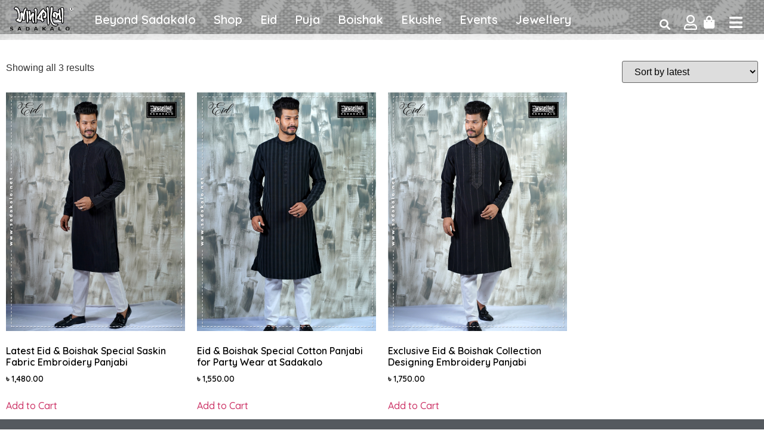

--- FILE ---
content_type: text/html; charset=UTF-8
request_url: https://sadakalo.net/product-tag/%E0%A6%B8%E0%A7%81%E0%A6%B8%E0%A6%95%E0%A6%BF%E0%A6%A8-%E0%A6%AA%E0%A6%BE%E0%A6%9E%E0%A7%8D%E0%A6%9C%E0%A6%BE%E0%A6%AC%E0%A6%BF/
body_size: 19301
content:
<!doctype html>
<html lang="en-US">
<head>
	<meta charset="UTF-8">
	<meta name="viewport" content="width=device-width, initial-scale=1">
	<link rel="profile" href="https://gmpg.org/xfn/11">
	<meta name='robots' content='index, follow, max-image-preview:large, max-snippet:-1, max-video-preview:-1' />

	<!-- This site is optimized with the Yoast SEO plugin v25.9 - https://yoast.com/wordpress/plugins/seo/ -->
	<title>সুসকিন পাঞ্জাবি Archives - Sadakalo</title>
	<link rel="canonical" href="https://sadakalo.net/product-tag/সুসকিন-পাঞ্জাবি/" />
	<meta property="og:locale" content="en_US" />
	<meta property="og:type" content="article" />
	<meta property="og:title" content="সুসকিন পাঞ্জাবি Archives - Sadakalo" />
	<meta property="og:url" content="https://sadakalo.net/product-tag/সুসকিন-পাঞ্জাবি/" />
	<meta property="og:site_name" content="Sadakalo" />
	<meta name="twitter:card" content="summary_large_image" />
	<script type="application/ld+json" class="yoast-schema-graph">{"@context":"https://schema.org","@graph":[{"@type":"CollectionPage","@id":"https://sadakalo.net/product-tag/%e0%a6%b8%e0%a7%81%e0%a6%b8%e0%a6%95%e0%a6%bf%e0%a6%a8-%e0%a6%aa%e0%a6%be%e0%a6%9e%e0%a7%8d%e0%a6%9c%e0%a6%be%e0%a6%ac%e0%a6%bf/","url":"https://sadakalo.net/product-tag/%e0%a6%b8%e0%a7%81%e0%a6%b8%e0%a6%95%e0%a6%bf%e0%a6%a8-%e0%a6%aa%e0%a6%be%e0%a6%9e%e0%a7%8d%e0%a6%9c%e0%a6%be%e0%a6%ac%e0%a6%bf/","name":"সুসকিন পাঞ্জাবি Archives - Sadakalo","isPartOf":{"@id":"https://sadakalo.net/#website"},"primaryImageOfPage":{"@id":"https://sadakalo.net/product-tag/%e0%a6%b8%e0%a7%81%e0%a6%b8%e0%a6%95%e0%a6%bf%e0%a6%a8-%e0%a6%aa%e0%a6%be%e0%a6%9e%e0%a7%8d%e0%a6%9c%e0%a6%be%e0%a6%ac%e0%a6%bf/#primaryimage"},"image":{"@id":"https://sadakalo.net/product-tag/%e0%a6%b8%e0%a7%81%e0%a6%b8%e0%a6%95%e0%a6%bf%e0%a6%a8-%e0%a6%aa%e0%a6%be%e0%a6%9e%e0%a7%8d%e0%a6%9c%e0%a6%be%e0%a6%ac%e0%a6%bf/#primaryimage"},"thumbnailUrl":"https://sadakalo.net/wp-content/uploads/2022/04/Latest-Eid-Special-Suskin-Fabric-Embroidery-Panjabi.jpg","breadcrumb":{"@id":"https://sadakalo.net/product-tag/%e0%a6%b8%e0%a7%81%e0%a6%b8%e0%a6%95%e0%a6%bf%e0%a6%a8-%e0%a6%aa%e0%a6%be%e0%a6%9e%e0%a7%8d%e0%a6%9c%e0%a6%be%e0%a6%ac%e0%a6%bf/#breadcrumb"},"inLanguage":"en-US"},{"@type":"ImageObject","inLanguage":"en-US","@id":"https://sadakalo.net/product-tag/%e0%a6%b8%e0%a7%81%e0%a6%b8%e0%a6%95%e0%a6%bf%e0%a6%a8-%e0%a6%aa%e0%a6%be%e0%a6%9e%e0%a7%8d%e0%a6%9c%e0%a6%be%e0%a6%ac%e0%a6%bf/#primaryimage","url":"https://sadakalo.net/wp-content/uploads/2022/04/Latest-Eid-Special-Suskin-Fabric-Embroidery-Panjabi.jpg","contentUrl":"https://sadakalo.net/wp-content/uploads/2022/04/Latest-Eid-Special-Suskin-Fabric-Embroidery-Panjabi.jpg","width":1200,"height":1600},{"@type":"BreadcrumbList","@id":"https://sadakalo.net/product-tag/%e0%a6%b8%e0%a7%81%e0%a6%b8%e0%a6%95%e0%a6%bf%e0%a6%a8-%e0%a6%aa%e0%a6%be%e0%a6%9e%e0%a7%8d%e0%a6%9c%e0%a6%be%e0%a6%ac%e0%a6%bf/#breadcrumb","itemListElement":[{"@type":"ListItem","position":1,"name":"Home","item":"https://sadakalo.net/"},{"@type":"ListItem","position":2,"name":"সুসকিন পাঞ্জাবি"}]},{"@type":"WebSite","@id":"https://sadakalo.net/#website","url":"https://sadakalo.net/","name":"Sadakalo","description":"Modern &amp; Traditional Clothing Brand","publisher":{"@id":"https://sadakalo.net/#organization"},"potentialAction":[{"@type":"SearchAction","target":{"@type":"EntryPoint","urlTemplate":"https://sadakalo.net/?s={search_term_string}"},"query-input":{"@type":"PropertyValueSpecification","valueRequired":true,"valueName":"search_term_string"}}],"inLanguage":"en-US"},{"@type":"Organization","@id":"https://sadakalo.net/#organization","name":"Sadakalo","url":"https://sadakalo.net/","logo":{"@type":"ImageObject","inLanguage":"en-US","@id":"https://sadakalo.net/#/schema/logo/image/","url":"https://sadakalo.net/wp-content/uploads/2021/09/cropped-sv.jpg","contentUrl":"https://sadakalo.net/wp-content/uploads/2021/09/cropped-sv.jpg","width":512,"height":512,"caption":"Sadakalo"},"image":{"@id":"https://sadakalo.net/#/schema/logo/image/"}}]}</script>
	<!-- / Yoast SEO plugin. -->


<link rel='dns-prefetch' href='//www.googletagmanager.com' />
<link rel="alternate" type="application/rss+xml" title="Sadakalo &raquo; Feed" href="https://sadakalo.net/feed/" />
<link rel="alternate" type="application/rss+xml" title="Sadakalo &raquo; Comments Feed" href="https://sadakalo.net/comments/feed/" />
<link rel="alternate" type="application/rss+xml" title="Sadakalo &raquo; সুসকিন পাঞ্জাবি Tag Feed" href="https://sadakalo.net/product-tag/%e0%a6%b8%e0%a7%81%e0%a6%b8%e0%a6%95%e0%a6%bf%e0%a6%a8-%e0%a6%aa%e0%a6%be%e0%a6%9e%e0%a7%8d%e0%a6%9c%e0%a6%be%e0%a6%ac%e0%a6%bf/feed/" />
<style id='wp-img-auto-sizes-contain-inline-css'>
img:is([sizes=auto i],[sizes^="auto," i]){contain-intrinsic-size:3000px 1500px}
/*# sourceURL=wp-img-auto-sizes-contain-inline-css */
</style>
<style id='wp-emoji-styles-inline-css'>

	img.wp-smiley, img.emoji {
		display: inline !important;
		border: none !important;
		box-shadow: none !important;
		height: 1em !important;
		width: 1em !important;
		margin: 0 0.07em !important;
		vertical-align: -0.1em !important;
		background: none !important;
		padding: 0 !important;
	}
/*# sourceURL=wp-emoji-styles-inline-css */
</style>
<link rel='stylesheet' id='wp-block-library-css' href='https://sadakalo.net/wp-includes/css/dist/block-library/style.min.css?ver=6.9' media='all' />
<link rel='stylesheet' id='wc-blocks-style-css' href='https://sadakalo.net/wp-content/plugins/woocommerce/assets/client/blocks/wc-blocks.css?ver=wc-10.1.3' media='all' />
<style id='global-styles-inline-css'>
:root{--wp--preset--aspect-ratio--square: 1;--wp--preset--aspect-ratio--4-3: 4/3;--wp--preset--aspect-ratio--3-4: 3/4;--wp--preset--aspect-ratio--3-2: 3/2;--wp--preset--aspect-ratio--2-3: 2/3;--wp--preset--aspect-ratio--16-9: 16/9;--wp--preset--aspect-ratio--9-16: 9/16;--wp--preset--color--black: #000000;--wp--preset--color--cyan-bluish-gray: #abb8c3;--wp--preset--color--white: #ffffff;--wp--preset--color--pale-pink: #f78da7;--wp--preset--color--vivid-red: #cf2e2e;--wp--preset--color--luminous-vivid-orange: #ff6900;--wp--preset--color--luminous-vivid-amber: #fcb900;--wp--preset--color--light-green-cyan: #7bdcb5;--wp--preset--color--vivid-green-cyan: #00d084;--wp--preset--color--pale-cyan-blue: #8ed1fc;--wp--preset--color--vivid-cyan-blue: #0693e3;--wp--preset--color--vivid-purple: #9b51e0;--wp--preset--gradient--vivid-cyan-blue-to-vivid-purple: linear-gradient(135deg,rgb(6,147,227) 0%,rgb(155,81,224) 100%);--wp--preset--gradient--light-green-cyan-to-vivid-green-cyan: linear-gradient(135deg,rgb(122,220,180) 0%,rgb(0,208,130) 100%);--wp--preset--gradient--luminous-vivid-amber-to-luminous-vivid-orange: linear-gradient(135deg,rgb(252,185,0) 0%,rgb(255,105,0) 100%);--wp--preset--gradient--luminous-vivid-orange-to-vivid-red: linear-gradient(135deg,rgb(255,105,0) 0%,rgb(207,46,46) 100%);--wp--preset--gradient--very-light-gray-to-cyan-bluish-gray: linear-gradient(135deg,rgb(238,238,238) 0%,rgb(169,184,195) 100%);--wp--preset--gradient--cool-to-warm-spectrum: linear-gradient(135deg,rgb(74,234,220) 0%,rgb(151,120,209) 20%,rgb(207,42,186) 40%,rgb(238,44,130) 60%,rgb(251,105,98) 80%,rgb(254,248,76) 100%);--wp--preset--gradient--blush-light-purple: linear-gradient(135deg,rgb(255,206,236) 0%,rgb(152,150,240) 100%);--wp--preset--gradient--blush-bordeaux: linear-gradient(135deg,rgb(254,205,165) 0%,rgb(254,45,45) 50%,rgb(107,0,62) 100%);--wp--preset--gradient--luminous-dusk: linear-gradient(135deg,rgb(255,203,112) 0%,rgb(199,81,192) 50%,rgb(65,88,208) 100%);--wp--preset--gradient--pale-ocean: linear-gradient(135deg,rgb(255,245,203) 0%,rgb(182,227,212) 50%,rgb(51,167,181) 100%);--wp--preset--gradient--electric-grass: linear-gradient(135deg,rgb(202,248,128) 0%,rgb(113,206,126) 100%);--wp--preset--gradient--midnight: linear-gradient(135deg,rgb(2,3,129) 0%,rgb(40,116,252) 100%);--wp--preset--font-size--small: 13px;--wp--preset--font-size--medium: 20px;--wp--preset--font-size--large: 36px;--wp--preset--font-size--x-large: 42px;--wp--preset--spacing--20: 0.44rem;--wp--preset--spacing--30: 0.67rem;--wp--preset--spacing--40: 1rem;--wp--preset--spacing--50: 1.5rem;--wp--preset--spacing--60: 2.25rem;--wp--preset--spacing--70: 3.38rem;--wp--preset--spacing--80: 5.06rem;--wp--preset--shadow--natural: 6px 6px 9px rgba(0, 0, 0, 0.2);--wp--preset--shadow--deep: 12px 12px 50px rgba(0, 0, 0, 0.4);--wp--preset--shadow--sharp: 6px 6px 0px rgba(0, 0, 0, 0.2);--wp--preset--shadow--outlined: 6px 6px 0px -3px rgb(255, 255, 255), 6px 6px rgb(0, 0, 0);--wp--preset--shadow--crisp: 6px 6px 0px rgb(0, 0, 0);}:root { --wp--style--global--content-size: 800px;--wp--style--global--wide-size: 1200px; }:where(body) { margin: 0; }.wp-site-blocks > .alignleft { float: left; margin-right: 2em; }.wp-site-blocks > .alignright { float: right; margin-left: 2em; }.wp-site-blocks > .aligncenter { justify-content: center; margin-left: auto; margin-right: auto; }:where(.wp-site-blocks) > * { margin-block-start: 24px; margin-block-end: 0; }:where(.wp-site-blocks) > :first-child { margin-block-start: 0; }:where(.wp-site-blocks) > :last-child { margin-block-end: 0; }:root { --wp--style--block-gap: 24px; }:root :where(.is-layout-flow) > :first-child{margin-block-start: 0;}:root :where(.is-layout-flow) > :last-child{margin-block-end: 0;}:root :where(.is-layout-flow) > *{margin-block-start: 24px;margin-block-end: 0;}:root :where(.is-layout-constrained) > :first-child{margin-block-start: 0;}:root :where(.is-layout-constrained) > :last-child{margin-block-end: 0;}:root :where(.is-layout-constrained) > *{margin-block-start: 24px;margin-block-end: 0;}:root :where(.is-layout-flex){gap: 24px;}:root :where(.is-layout-grid){gap: 24px;}.is-layout-flow > .alignleft{float: left;margin-inline-start: 0;margin-inline-end: 2em;}.is-layout-flow > .alignright{float: right;margin-inline-start: 2em;margin-inline-end: 0;}.is-layout-flow > .aligncenter{margin-left: auto !important;margin-right: auto !important;}.is-layout-constrained > .alignleft{float: left;margin-inline-start: 0;margin-inline-end: 2em;}.is-layout-constrained > .alignright{float: right;margin-inline-start: 2em;margin-inline-end: 0;}.is-layout-constrained > .aligncenter{margin-left: auto !important;margin-right: auto !important;}.is-layout-constrained > :where(:not(.alignleft):not(.alignright):not(.alignfull)){max-width: var(--wp--style--global--content-size);margin-left: auto !important;margin-right: auto !important;}.is-layout-constrained > .alignwide{max-width: var(--wp--style--global--wide-size);}body .is-layout-flex{display: flex;}.is-layout-flex{flex-wrap: wrap;align-items: center;}.is-layout-flex > :is(*, div){margin: 0;}body .is-layout-grid{display: grid;}.is-layout-grid > :is(*, div){margin: 0;}body{padding-top: 0px;padding-right: 0px;padding-bottom: 0px;padding-left: 0px;}a:where(:not(.wp-element-button)){text-decoration: underline;}:root :where(.wp-element-button, .wp-block-button__link){background-color: #32373c;border-width: 0;color: #fff;font-family: inherit;font-size: inherit;font-style: inherit;font-weight: inherit;letter-spacing: inherit;line-height: inherit;padding-top: calc(0.667em + 2px);padding-right: calc(1.333em + 2px);padding-bottom: calc(0.667em + 2px);padding-left: calc(1.333em + 2px);text-decoration: none;text-transform: inherit;}.has-black-color{color: var(--wp--preset--color--black) !important;}.has-cyan-bluish-gray-color{color: var(--wp--preset--color--cyan-bluish-gray) !important;}.has-white-color{color: var(--wp--preset--color--white) !important;}.has-pale-pink-color{color: var(--wp--preset--color--pale-pink) !important;}.has-vivid-red-color{color: var(--wp--preset--color--vivid-red) !important;}.has-luminous-vivid-orange-color{color: var(--wp--preset--color--luminous-vivid-orange) !important;}.has-luminous-vivid-amber-color{color: var(--wp--preset--color--luminous-vivid-amber) !important;}.has-light-green-cyan-color{color: var(--wp--preset--color--light-green-cyan) !important;}.has-vivid-green-cyan-color{color: var(--wp--preset--color--vivid-green-cyan) !important;}.has-pale-cyan-blue-color{color: var(--wp--preset--color--pale-cyan-blue) !important;}.has-vivid-cyan-blue-color{color: var(--wp--preset--color--vivid-cyan-blue) !important;}.has-vivid-purple-color{color: var(--wp--preset--color--vivid-purple) !important;}.has-black-background-color{background-color: var(--wp--preset--color--black) !important;}.has-cyan-bluish-gray-background-color{background-color: var(--wp--preset--color--cyan-bluish-gray) !important;}.has-white-background-color{background-color: var(--wp--preset--color--white) !important;}.has-pale-pink-background-color{background-color: var(--wp--preset--color--pale-pink) !important;}.has-vivid-red-background-color{background-color: var(--wp--preset--color--vivid-red) !important;}.has-luminous-vivid-orange-background-color{background-color: var(--wp--preset--color--luminous-vivid-orange) !important;}.has-luminous-vivid-amber-background-color{background-color: var(--wp--preset--color--luminous-vivid-amber) !important;}.has-light-green-cyan-background-color{background-color: var(--wp--preset--color--light-green-cyan) !important;}.has-vivid-green-cyan-background-color{background-color: var(--wp--preset--color--vivid-green-cyan) !important;}.has-pale-cyan-blue-background-color{background-color: var(--wp--preset--color--pale-cyan-blue) !important;}.has-vivid-cyan-blue-background-color{background-color: var(--wp--preset--color--vivid-cyan-blue) !important;}.has-vivid-purple-background-color{background-color: var(--wp--preset--color--vivid-purple) !important;}.has-black-border-color{border-color: var(--wp--preset--color--black) !important;}.has-cyan-bluish-gray-border-color{border-color: var(--wp--preset--color--cyan-bluish-gray) !important;}.has-white-border-color{border-color: var(--wp--preset--color--white) !important;}.has-pale-pink-border-color{border-color: var(--wp--preset--color--pale-pink) !important;}.has-vivid-red-border-color{border-color: var(--wp--preset--color--vivid-red) !important;}.has-luminous-vivid-orange-border-color{border-color: var(--wp--preset--color--luminous-vivid-orange) !important;}.has-luminous-vivid-amber-border-color{border-color: var(--wp--preset--color--luminous-vivid-amber) !important;}.has-light-green-cyan-border-color{border-color: var(--wp--preset--color--light-green-cyan) !important;}.has-vivid-green-cyan-border-color{border-color: var(--wp--preset--color--vivid-green-cyan) !important;}.has-pale-cyan-blue-border-color{border-color: var(--wp--preset--color--pale-cyan-blue) !important;}.has-vivid-cyan-blue-border-color{border-color: var(--wp--preset--color--vivid-cyan-blue) !important;}.has-vivid-purple-border-color{border-color: var(--wp--preset--color--vivid-purple) !important;}.has-vivid-cyan-blue-to-vivid-purple-gradient-background{background: var(--wp--preset--gradient--vivid-cyan-blue-to-vivid-purple) !important;}.has-light-green-cyan-to-vivid-green-cyan-gradient-background{background: var(--wp--preset--gradient--light-green-cyan-to-vivid-green-cyan) !important;}.has-luminous-vivid-amber-to-luminous-vivid-orange-gradient-background{background: var(--wp--preset--gradient--luminous-vivid-amber-to-luminous-vivid-orange) !important;}.has-luminous-vivid-orange-to-vivid-red-gradient-background{background: var(--wp--preset--gradient--luminous-vivid-orange-to-vivid-red) !important;}.has-very-light-gray-to-cyan-bluish-gray-gradient-background{background: var(--wp--preset--gradient--very-light-gray-to-cyan-bluish-gray) !important;}.has-cool-to-warm-spectrum-gradient-background{background: var(--wp--preset--gradient--cool-to-warm-spectrum) !important;}.has-blush-light-purple-gradient-background{background: var(--wp--preset--gradient--blush-light-purple) !important;}.has-blush-bordeaux-gradient-background{background: var(--wp--preset--gradient--blush-bordeaux) !important;}.has-luminous-dusk-gradient-background{background: var(--wp--preset--gradient--luminous-dusk) !important;}.has-pale-ocean-gradient-background{background: var(--wp--preset--gradient--pale-ocean) !important;}.has-electric-grass-gradient-background{background: var(--wp--preset--gradient--electric-grass) !important;}.has-midnight-gradient-background{background: var(--wp--preset--gradient--midnight) !important;}.has-small-font-size{font-size: var(--wp--preset--font-size--small) !important;}.has-medium-font-size{font-size: var(--wp--preset--font-size--medium) !important;}.has-large-font-size{font-size: var(--wp--preset--font-size--large) !important;}.has-x-large-font-size{font-size: var(--wp--preset--font-size--x-large) !important;}
/*# sourceURL=global-styles-inline-css */
</style>

<link rel='stylesheet' id='cr-frontend-css-css' href='https://sadakalo.net/wp-content/plugins/customer-reviews-woocommerce/css/frontend.css?ver=5.82.0' media='all' />
<link rel='stylesheet' id='direct_ck_fa-css' href='https://sadakalo.net/wp-content/plugins/woo-direct-checkout-lite/assets/css/font-awesome.min.css?ver=6.9' media='all' />
<link rel='stylesheet' id='direct_ck-css' href='https://sadakalo.net/wp-content/plugins/woo-direct-checkout-lite/assets/css/direct_ck.css?ver=6.9' media='all' />
<link rel='stylesheet' id='woocommerce-layout-css' href='https://sadakalo.net/wp-content/plugins/woocommerce/assets/css/woocommerce-layout.css?ver=10.1.3' media='all' />
<link rel='stylesheet' id='woocommerce-smallscreen-css' href='https://sadakalo.net/wp-content/plugins/woocommerce/assets/css/woocommerce-smallscreen.css?ver=10.1.3' media='only screen and (max-width: 768px)' />
<link rel='stylesheet' id='woocommerce-general-css' href='https://sadakalo.net/wp-content/plugins/woocommerce/assets/css/woocommerce.css?ver=10.1.3' media='all' />
<style id='woocommerce-inline-inline-css'>
.woocommerce form .form-row .required { visibility: visible; }
/*# sourceURL=woocommerce-inline-inline-css */
</style>
<link rel='stylesheet' id='woo-variation-swatches-css' href='https://sadakalo.net/wp-content/plugins/woo-variation-swatches/assets/css/frontend.min.css?ver=1744824756' media='all' />
<style id='woo-variation-swatches-inline-css'>
:root {
--wvs-tick:url("data:image/svg+xml;utf8,%3Csvg filter='drop-shadow(0px 0px 2px rgb(0 0 0 / .8))' xmlns='http://www.w3.org/2000/svg'  viewBox='0 0 30 30'%3E%3Cpath fill='none' stroke='%23ffffff' stroke-linecap='round' stroke-linejoin='round' stroke-width='4' d='M4 16L11 23 27 7'/%3E%3C/svg%3E");

--wvs-cross:url("data:image/svg+xml;utf8,%3Csvg filter='drop-shadow(0px 0px 5px rgb(255 255 255 / .6))' xmlns='http://www.w3.org/2000/svg' width='72px' height='72px' viewBox='0 0 24 24'%3E%3Cpath fill='none' stroke='%23ff0000' stroke-linecap='round' stroke-width='0.6' d='M5 5L19 19M19 5L5 19'/%3E%3C/svg%3E");
--wvs-single-product-item-width:30px;
--wvs-single-product-item-height:30px;
--wvs-single-product-item-font-size:16px}
/*# sourceURL=woo-variation-swatches-inline-css */
</style>
<link rel='stylesheet' id='brands-styles-css' href='https://sadakalo.net/wp-content/plugins/woocommerce/assets/css/brands.css?ver=10.1.3' media='all' />
<link rel='stylesheet' id='hello-elementor-css' href='https://sadakalo.net/wp-content/themes/hello-elementor/assets/css/reset.css?ver=3.4.4' media='all' />
<link rel='stylesheet' id='hello-elementor-theme-style-css' href='https://sadakalo.net/wp-content/themes/hello-elementor/assets/css/theme.css?ver=3.4.4' media='all' />
<link rel='stylesheet' id='hello-elementor-header-footer-css' href='https://sadakalo.net/wp-content/themes/hello-elementor/assets/css/header-footer.css?ver=3.4.4' media='all' />
<link rel='stylesheet' id='elementor-icons-css' href='https://sadakalo.net/wp-content/plugins/elementor/assets/lib/eicons/css/elementor-icons.min.css?ver=5.30.0' media='all' />
<link rel='stylesheet' id='elementor-frontend-css' href='https://sadakalo.net/wp-content/plugins/elementor/assets/css/frontend.min.css?ver=3.23.4' media='all' />
<link rel='stylesheet' id='swiper-css' href='https://sadakalo.net/wp-content/plugins/elementor/assets/lib/swiper/v8/css/swiper.min.css?ver=8.4.5' media='all' />
<link rel='stylesheet' id='elementor-post-5-css' href='https://sadakalo.net/wp-content/uploads/elementor/css/post-5.css?ver=1747407316' media='all' />
<link rel='stylesheet' id='elementor-pro-css' href='https://sadakalo.net/wp-content/plugins/elementor-pro/assets/css/frontend.min.css?ver=3.7.2' media='all' />
<link rel='stylesheet' id='elementor-global-css' href='https://sadakalo.net/wp-content/uploads/elementor/css/global.css?ver=1747407311' media='all' />
<link rel='stylesheet' id='elementor-post-7-css' href='https://sadakalo.net/wp-content/uploads/elementor/css/post-7.css?ver=1747417780' media='all' />
<link rel='stylesheet' id='fluentform-elementor-widget-css' href='https://sadakalo.net/wp-content/plugins/fluentform/assets/css/fluent-forms-elementor-widget.css?ver=6.1.2' media='all' />
<link rel='stylesheet' id='elementor-post-261-css' href='https://sadakalo.net/wp-content/uploads/elementor/css/post-261.css?ver=1747408358' media='all' />
<link rel='stylesheet' id='elementor-post-1926-css' href='https://sadakalo.net/wp-content/uploads/elementor/css/post-1926.css?ver=1749029379' media='all' />
<link rel='stylesheet' id='elementor-post-567-css' href='https://sadakalo.net/wp-content/uploads/elementor/css/post-567.css?ver=1747407311' media='all' />
<link rel='stylesheet' id='popup-maker-site-css' href='//sadakalo.net/wp-content/uploads/pum/pum-site-styles.css?generated=1757502951&#038;ver=1.20.6' media='all' />
<link rel='stylesheet' id='google-fonts-1-css' href='https://fonts.googleapis.com/css?family=Quicksand%3A100%2C100italic%2C200%2C200italic%2C300%2C300italic%2C400%2C400italic%2C500%2C500italic%2C600%2C600italic%2C700%2C700italic%2C800%2C800italic%2C900%2C900italic&#038;display=auto&#038;ver=6.9' media='all' />
<link rel='stylesheet' id='elementor-icons-shared-0-css' href='https://sadakalo.net/wp-content/plugins/elementor/assets/lib/font-awesome/css/fontawesome.min.css?ver=5.15.3' media='all' />
<link rel='stylesheet' id='elementor-icons-fa-solid-css' href='https://sadakalo.net/wp-content/plugins/elementor/assets/lib/font-awesome/css/solid.min.css?ver=5.15.3' media='all' />
<link rel='stylesheet' id='elementor-icons-fa-regular-css' href='https://sadakalo.net/wp-content/plugins/elementor/assets/lib/font-awesome/css/regular.min.css?ver=5.15.3' media='all' />
<link rel='stylesheet' id='elementor-icons-fa-brands-css' href='https://sadakalo.net/wp-content/plugins/elementor/assets/lib/font-awesome/css/brands.min.css?ver=5.15.3' media='all' />
<link rel="preconnect" href="https://fonts.gstatic.com/" crossorigin><!--n2css--><!--n2js--><script src="https://sadakalo.net/wp-content/plugins/mkapi/includes/../public/js/mkapi.js?ver=315511200" id="mkapi-js"></script>
<script src="https://sadakalo.net/wp-includes/js/jquery/jquery.min.js?ver=3.7.1" id="jquery-core-js"></script>
<script src="https://sadakalo.net/wp-includes/js/jquery/jquery-migrate.min.js?ver=3.4.1" id="jquery-migrate-js"></script>
<script src="https://sadakalo.net/wp-content/plugins/woocommerce/assets/js/jquery-blockui/jquery.blockUI.min.js?ver=2.7.0-wc.10.1.3" id="jquery-blockui-js" data-wp-strategy="defer"></script>
<script id="wc-add-to-cart-js-extra">
var wc_add_to_cart_params = {"ajax_url":"/wp-admin/admin-ajax.php","wc_ajax_url":"/?wc-ajax=%%endpoint%%&elementor_page_id=2442","i18n_view_cart":"View cart","cart_url":"https://sadakalo.net/cart/","is_cart":"","cart_redirect_after_add":"no"};
//# sourceURL=wc-add-to-cart-js-extra
</script>
<script src="https://sadakalo.net/wp-content/plugins/woocommerce/assets/js/frontend/add-to-cart.min.js?ver=10.1.3" id="wc-add-to-cart-js" defer data-wp-strategy="defer"></script>
<script src="https://sadakalo.net/wp-content/plugins/woocommerce/assets/js/js-cookie/js.cookie.min.js?ver=2.1.4-wc.10.1.3" id="js-cookie-js" data-wp-strategy="defer"></script>

<!-- Google tag (gtag.js) snippet added by Site Kit -->
<!-- Google Analytics snippet added by Site Kit -->
<script src="https://www.googletagmanager.com/gtag/js?id=GT-NGSFRRK8" id="google_gtagjs-js" async></script>
<script id="google_gtagjs-js-after">
window.dataLayer = window.dataLayer || [];function gtag(){dataLayer.push(arguments);}
gtag("set","linker",{"domains":["sadakalo.net"]});
gtag("js", new Date());
gtag("set", "developer_id.dZTNiMT", true);
gtag("config", "GT-NGSFRRK8");
 window._googlesitekit = window._googlesitekit || {}; window._googlesitekit.throttledEvents = []; window._googlesitekit.gtagEvent = (name, data) => { var key = JSON.stringify( { name, data } ); if ( !! window._googlesitekit.throttledEvents[ key ] ) { return; } window._googlesitekit.throttledEvents[ key ] = true; setTimeout( () => { delete window._googlesitekit.throttledEvents[ key ]; }, 5 ); gtag( "event", name, { ...data, event_source: "site-kit" } ); }; 
//# sourceURL=google_gtagjs-js-after
</script>
<link rel="https://api.w.org/" href="https://sadakalo.net/wp-json/" /><link rel="alternate" title="JSON" type="application/json" href="https://sadakalo.net/wp-json/wp/v2/product_tag/2442" /><link rel="EditURI" type="application/rsd+xml" title="RSD" href="https://sadakalo.net/xmlrpc.php?rsd" />
<meta name="generator" content="WordPress 6.9" />
<meta name="generator" content="WooCommerce 10.1.3" />
<meta name="generator" content="Site Kit by Google 1.170.0" />	<noscript><style>.woocommerce-product-gallery{ opacity: 1 !important; }</style></noscript>
	<meta name="generator" content="Elementor 3.23.4; features: additional_custom_breakpoints, e_lazyload; settings: css_print_method-external, google_font-enabled, font_display-auto">
			<style>
				.e-con.e-parent:nth-of-type(n+4):not(.e-lazyloaded):not(.e-no-lazyload),
				.e-con.e-parent:nth-of-type(n+4):not(.e-lazyloaded):not(.e-no-lazyload) * {
					background-image: none !important;
				}
				@media screen and (max-height: 1024px) {
					.e-con.e-parent:nth-of-type(n+3):not(.e-lazyloaded):not(.e-no-lazyload),
					.e-con.e-parent:nth-of-type(n+3):not(.e-lazyloaded):not(.e-no-lazyload) * {
						background-image: none !important;
					}
				}
				@media screen and (max-height: 640px) {
					.e-con.e-parent:nth-of-type(n+2):not(.e-lazyloaded):not(.e-no-lazyload),
					.e-con.e-parent:nth-of-type(n+2):not(.e-lazyloaded):not(.e-no-lazyload) * {
						background-image: none !important;
					}
				}
			</style>
			<link rel="icon" href="https://sadakalo.net/wp-content/uploads/2021/09/cropped-sv-32x32.jpg" sizes="32x32" />
<link rel="icon" href="https://sadakalo.net/wp-content/uploads/2021/09/cropped-sv-192x192.jpg" sizes="192x192" />
<link rel="apple-touch-icon" href="https://sadakalo.net/wp-content/uploads/2021/09/cropped-sv-180x180.jpg" />
<meta name="msapplication-TileImage" content="https://sadakalo.net/wp-content/uploads/2021/09/cropped-sv-270x270.jpg" />
<link rel='stylesheet' id='e-animations-css' href='https://sadakalo.net/wp-content/plugins/elementor/assets/lib/animations/animations.min.css?ver=3.23.4' media='all' />
</head>
<body class="archive tax-product_tag term-2442 wp-custom-logo wp-embed-responsive wp-theme-hello-elementor theme-hello-elementor woocommerce woocommerce-page woocommerce-no-js woo-variation-swatches wvs-behavior-blur wvs-theme-hello-elementor wvs-show-label wvs-tooltip hello-elementor-default elementor-default elementor-template-full-width elementor-kit-5 elementor-page-1926">


<a class="skip-link screen-reader-text" href="#content">Skip to content</a>

		<div data-elementor-type="header" data-elementor-id="7" class="elementor elementor-7 elementor-location-header">
					<div class="elementor-section-wrap">
								<section class="elementor-section elementor-top-section elementor-element elementor-element-2e44d5e elementor-section-full_width elementor-section-height-min-height elementor-section-height-default elementor-section-items-middle" data-id="2e44d5e" data-element_type="section" data-settings="{&quot;background_background&quot;:&quot;classic&quot;,&quot;sticky&quot;:&quot;top&quot;,&quot;sticky_on&quot;:[&quot;desktop&quot;,&quot;tablet&quot;,&quot;mobile&quot;],&quot;sticky_offset&quot;:0,&quot;sticky_effects_offset&quot;:0}">
							<div class="elementor-background-overlay"></div>
							<div class="elementor-container elementor-column-gap-default">
					<div class="elementor-column elementor-col-100 elementor-top-column elementor-element elementor-element-505226b" data-id="505226b" data-element_type="column">
			<div class="elementor-widget-wrap elementor-element-populated">
						<header class="elementor-section elementor-inner-section elementor-element elementor-element-792bc60 elementor-section-boxed elementor-section-height-default elementor-section-height-default" data-id="792bc60" data-element_type="section">
						<div class="elementor-container elementor-column-gap-no">
					<div class="elementor-column elementor-col-16 elementor-inner-column elementor-element elementor-element-a02cff1" data-id="a02cff1" data-element_type="column">
			<div class="elementor-widget-wrap elementor-element-populated">
						<div class="elementor-element elementor-element-c9d3430 elementor-widget__width-initial elementor-widget elementor-widget-image" data-id="c9d3430" data-element_type="widget" data-widget_type="image.default">
				<div class="elementor-widget-container">
														<a href="/">
							<img width="211" height="70" src="https://sadakalo.net/wp-content/uploads/2021/09/logo.png" class="attachment-large size-large wp-image-3371" alt="" />								</a>
													</div>
				</div>
					</div>
		</div>
				<div class="elementor-column elementor-col-16 elementor-inner-column elementor-element elementor-element-bed626c elementor-hidden-mobile" data-id="bed626c" data-element_type="column">
			<div class="elementor-widget-wrap elementor-element-populated">
						<div class="elementor-element elementor-element-1c7eb07 elementor-widget__width-initial elementor-nav-menu--dropdown-tablet elementor-nav-menu__text-align-aside elementor-nav-menu--toggle elementor-nav-menu--burger elementor-widget elementor-widget-nav-menu" data-id="1c7eb07" data-element_type="widget" data-settings="{&quot;layout&quot;:&quot;horizontal&quot;,&quot;submenu_icon&quot;:{&quot;value&quot;:&quot;&lt;i class=\&quot;fas fa-caret-down\&quot;&gt;&lt;\/i&gt;&quot;,&quot;library&quot;:&quot;fa-solid&quot;},&quot;toggle&quot;:&quot;burger&quot;}" data-widget_type="nav-menu.default">
				<div class="elementor-widget-container">
						<nav migration_allowed="1" migrated="0" role="navigation" class="elementor-nav-menu--main elementor-nav-menu__container elementor-nav-menu--layout-horizontal e--pointer-underline e--animation-fade">
				<ul id="menu-1-1c7eb07" class="elementor-nav-menu"><li class="menu-item menu-item-type-custom menu-item-object-custom menu-item-430"><a href="/product-category/beyond/?orderby=date" class="elementor-item">Beyond Sadakalo</a></li>
<li class="menu-item menu-item-type-custom menu-item-object-custom menu-item-2106"><a href="https://sadakalo.net/product-category/sadakalo-shop/" class="elementor-item">Shop</a></li>
<li class="menu-item menu-item-type-taxonomy menu-item-object-product_cat menu-item-3399"><a href="https://sadakalo.net/product-category/sadakalo-shop/events/eid-collection/" class="elementor-item">Eid</a></li>
<li class="menu-item menu-item-type-taxonomy menu-item-object-product_cat menu-item-4227"><a href="https://sadakalo.net/product-category/sadakalo-shop/events/puja-collection/" class="elementor-item">Puja</a></li>
<li class="menu-item menu-item-type-taxonomy menu-item-object-product_cat menu-item-3401"><a href="https://sadakalo.net/product-category/sadakalo-shop/events/pohela-boishakh-collection/" class="elementor-item">Boishak</a></li>
<li class="menu-item menu-item-type-taxonomy menu-item-object-product_cat menu-item-2708"><a href="https://sadakalo.net/product-category/sadakalo-shop/events/ekushe-february/" class="elementor-item">Ekushe</a></li>
<li class="menu-item menu-item-type-custom menu-item-object-custom menu-item-2112"><a href="/product-category/sadakalo/events/?orderby=date" class="elementor-item">Events</a></li>
<li class="menu-item menu-item-type-taxonomy menu-item-object-product_cat menu-item-6035"><a href="https://sadakalo.net/product-category/sadakalo-shop/jewellery/" class="elementor-item">Jewellery</a></li>
</ul>			</nav>
					<div class="elementor-menu-toggle" role="button" tabindex="0" aria-label="Menu Toggle" aria-expanded="false">
			<i aria-hidden="true" role="presentation" class="elementor-menu-toggle__icon--open eicon-menu-bar"></i><i aria-hidden="true" role="presentation" class="elementor-menu-toggle__icon--close eicon-close"></i>			<span class="elementor-screen-only">Menu</span>
		</div>
			<nav class="elementor-nav-menu--dropdown elementor-nav-menu__container" role="navigation" aria-hidden="true">
				<ul id="menu-2-1c7eb07" class="elementor-nav-menu"><li class="menu-item menu-item-type-custom menu-item-object-custom menu-item-430"><a href="/product-category/beyond/?orderby=date" class="elementor-item" tabindex="-1">Beyond Sadakalo</a></li>
<li class="menu-item menu-item-type-custom menu-item-object-custom menu-item-2106"><a href="https://sadakalo.net/product-category/sadakalo-shop/" class="elementor-item" tabindex="-1">Shop</a></li>
<li class="menu-item menu-item-type-taxonomy menu-item-object-product_cat menu-item-3399"><a href="https://sadakalo.net/product-category/sadakalo-shop/events/eid-collection/" class="elementor-item" tabindex="-1">Eid</a></li>
<li class="menu-item menu-item-type-taxonomy menu-item-object-product_cat menu-item-4227"><a href="https://sadakalo.net/product-category/sadakalo-shop/events/puja-collection/" class="elementor-item" tabindex="-1">Puja</a></li>
<li class="menu-item menu-item-type-taxonomy menu-item-object-product_cat menu-item-3401"><a href="https://sadakalo.net/product-category/sadakalo-shop/events/pohela-boishakh-collection/" class="elementor-item" tabindex="-1">Boishak</a></li>
<li class="menu-item menu-item-type-taxonomy menu-item-object-product_cat menu-item-2708"><a href="https://sadakalo.net/product-category/sadakalo-shop/events/ekushe-february/" class="elementor-item" tabindex="-1">Ekushe</a></li>
<li class="menu-item menu-item-type-custom menu-item-object-custom menu-item-2112"><a href="/product-category/sadakalo/events/?orderby=date" class="elementor-item" tabindex="-1">Events</a></li>
<li class="menu-item menu-item-type-taxonomy menu-item-object-product_cat menu-item-6035"><a href="https://sadakalo.net/product-category/sadakalo-shop/jewellery/" class="elementor-item" tabindex="-1">Jewellery</a></li>
</ul>			</nav>
				</div>
				</div>
					</div>
		</div>
				<div class="elementor-column elementor-col-16 elementor-inner-column elementor-element elementor-element-ef4ee41" data-id="ef4ee41" data-element_type="column">
			<div class="elementor-widget-wrap elementor-element-populated">
						<div class="elementor-element elementor-element-cd87fad elementor-search-form--skin-full_screen elementor-widget elementor-widget-search-form" data-id="cd87fad" data-element_type="widget" data-settings="{&quot;skin&quot;:&quot;full_screen&quot;}" data-widget_type="search-form.default">
				<div class="elementor-widget-container">
					<form class="elementor-search-form" role="search" action="https://sadakalo.net" method="get">
									<div class="elementor-search-form__toggle">
				<i aria-hidden="true" class="fas fa-search"></i>				<span class="elementor-screen-only">Search</span>
			</div>
						<div class="elementor-search-form__container">
								<input placeholder="Search..." class="elementor-search-form__input" type="search" name="s" title="Search" value="">
																<div class="dialog-lightbox-close-button dialog-close-button">
					<i aria-hidden="true" class="eicon-close"></i>					<span class="elementor-screen-only">Close</span>
				</div>
							</div>
		</form>
				</div>
				</div>
					</div>
		</div>
				<div class="elementor-column elementor-col-16 elementor-inner-column elementor-element elementor-element-818736d" data-id="818736d" data-element_type="column">
			<div class="elementor-widget-wrap elementor-element-populated">
						<div class="elementor-element elementor-element-9d1c9dd elementor-view-default elementor-widget elementor-widget-icon" data-id="9d1c9dd" data-element_type="widget" data-widget_type="icon.default">
				<div class="elementor-widget-container">
					<div class="elementor-icon-wrapper">
			<a class="elementor-icon" href="/my-account/">
			<i aria-hidden="true" class="far fa-user"></i>			</a>
		</div>
				</div>
				</div>
					</div>
		</div>
				<div class="elementor-column elementor-col-16 elementor-inner-column elementor-element elementor-element-ff0c979" data-id="ff0c979" data-element_type="column">
			<div class="elementor-widget-wrap elementor-element-populated">
						<div class="elementor-element elementor-element-717a7d0 elementor-view-default elementor-widget elementor-widget-icon" data-id="717a7d0" data-element_type="widget" data-widget_type="icon.default">
				<div class="elementor-widget-container">
					<div class="elementor-icon-wrapper">
			<a class="elementor-icon" href="/cart/">
			<i aria-hidden="true" class="fas fa-shopping-bag"></i>			</a>
		</div>
				</div>
				</div>
					</div>
		</div>
				<div class="elementor-column elementor-col-16 elementor-inner-column elementor-element elementor-element-2ccf5d1" data-id="2ccf5d1" data-element_type="column">
			<div class="elementor-widget-wrap elementor-element-populated">
						<div class="elementor-element elementor-element-939c61f elementor-view-default elementor-widget elementor-widget-icon" data-id="939c61f" data-element_type="widget" id="#toggle-menu" data-widget_type="icon.default">
				<div class="elementor-widget-container">
					<div class="elementor-icon-wrapper">
			<a class="elementor-icon" href="#elementor-action%3Aaction%3Dpopup%3Aopen%26settings%3DeyJpZCI6IjU2NyIsInRvZ2dsZSI6ZmFsc2V9">
			<i aria-hidden="true" class="fas fa-bars"></i>			</a>
		</div>
				</div>
				</div>
					</div>
		</div>
					</div>
		</header>
					</div>
		</div>
					</div>
		</section>
							</div>
				</div>
				<div data-elementor-type="product-archive" data-elementor-id="1926" class="elementor elementor-1926 elementor-location-archive product">
					<div class="elementor-section-wrap">
								<section class="elementor-section elementor-top-section elementor-element elementor-element-24c81c5 elementor-section-boxed elementor-section-height-default elementor-section-height-default" data-id="24c81c5" data-element_type="section">
						<div class="elementor-container elementor-column-gap-default">
					<div class="elementor-column elementor-col-100 elementor-top-column elementor-element elementor-element-0190940" data-id="0190940" data-element_type="column">
			<div class="elementor-widget-wrap elementor-element-populated">
						<div class="elementor-element elementor-element-13c1966 elementor-products-grid elementor-wc-products elementor-show-pagination-border-yes elementor-widget elementor-widget-wc-archive-products" data-id="13c1966" data-element_type="widget" data-widget_type="wc-archive-products.default">
				<div class="elementor-widget-container">
			<div class="woocommerce columns-4 "><div class="woocommerce-notices-wrapper"></div><p class="woocommerce-result-count" role="alert" aria-relevant="all" data-is-sorted-by="true">
	Showing all 3 results<span class="screen-reader-text">Sorted by latest</span></p>
<form class="woocommerce-ordering" method="get">
		<select
		name="orderby"
		class="orderby"
					aria-label="Shop order"
			>
					<option value="popularity" >Sort by popularity</option>
					<option value="rating" >Sort by average rating</option>
					<option value="date"  selected='selected'>Sort by latest</option>
					<option value="price" >Sort by price: low to high</option>
					<option value="price-desc" >Sort by price: high to low</option>
			</select>
	<input type="hidden" name="paged" value="1" />
	</form>
<ul class="products elementor-grid columns-4">
<li class="product type-product post-3439 status-publish first instock product_cat-pohela-boishakh-collection product_cat-eid-collection product_tag-baisakhi-punjabi-handcrafted-panjabi-clothing-for-men product_tag-bangladeshi-panjabi-collection product_tag-bangladeshi-punjabi-price product_tag-best-panjabi product_tag-best-panjabi-collection product_tag-best-panjabi-collection-in-bangladesh product_tag-best-panjabi-in-bangladesh product_tag-best-panjabi-in-bangladeshi product_tag-best-panjabi-in-dhaka product_tag-best-punjabi-brand-in-bangladesh product_tag-best-saskin-punjabi product_tag-black-white-punjabi-for-men product_tag-black-and-white-punjab-price product_tag-black-and-white-punjabi product_tag-black-and-white-punjabi-price product_tag-black-and-white-punjabi-price-in-bangalore product_tag-black-punjabi product_tag-boishakhi-panjabi product_tag-boishakhi-panjabi-collection product_tag-cotton-panjabi product_tag-durga-puja-panjabi-collection product_tag-durga-pujar-panjabi product_tag-eid-exclusive-design-panjabi product_tag-eid-panjabi product_tag-eid-special-couple-panjabi product_tag-eid-special-panjabi product_tag-embroidery-panjabi product_tag-exclusive-panjabi-collection-ideas product_tag-exclusive-panjabi-collection-in-bangladesh product_tag-hand-embroidery-punjabi-design product_tag-handcrafted-panjabi-products product_tag-latest-embroidery-designs-for-suits-2022 product_tag-long-panjabi product_tag-lubnan-panjabi-collection-2022 product_tag-media-embroidery-punjabi product_tag-mens-cotton-panjabi-online-shopping product_tag-mens-fashion-brand-in-bangladesh product_tag-mens-punjabi product_tag-mens-short-punjabi-in-bd product_tag-mens-panjabi-price-in-bangladesh-2022 product_tag-new-panjabi-collection-2022 product_tag-online-shopping product_tag-panjabi product_tag-panjabi-collection product_tag-panjabi-collection-2022 product_tag-panjabi-collection-in-bangladesh product_tag-panjabi-design product_tag-panjabi-design-for-man-2022 product_tag-panjabi-dress product_tag-panjabi-for-eid product_tag-panjabi-review product_tag-panjabi-to-buy product_tag-pohela-boishakh-dress product_tag-popular-online-shop-in-bangladesh product_tag-puja-panjabi-collection product_tag-pujar-panjabi product_tag-punjabi-buy-online-in-bangladesh product_tag-punjabi-design product_tag-punjabi-design-2022 product_tag-punjabi-embroidery-design-for-man product_tag-punjabi-price-in-bangladesh product_tag-punjabi-suit-kadai-design-2022 product_tag-punjabi-suits-embroidery-designs product_tag-sadakalo product_tag-sadakalo-panjabi-collection product_tag-sadakalo-panjabi-collection-2022 product_tag-saskin-punjabi product_tag-saskin-punjabi-bd product_tag-saskin-punjabi-collection-in-dhaka product_tag-semi-long-panjabi product_tag-short-panjabi product_tag-stylish-panjabi-design-for-man product_tag-stylish-punjabi-design-for-man product_tag-top-quality-wedding-panjabi product_tag-2440 product_tag-2438 product_tag-2437 product_tag-2430 product_tag-670 product_tag-671 product_tag-719 product_tag-672 product_tag-673 product_tag-1618 product_tag-1619 product_tag-2439 product_tag-674 product_tag-154 product_tag-676 product_tag-677 product_tag-678 product_tag-679 product_tag-155 product_tag-156 product_tag-680 product_tag-681 product_tag-2442 product_tag-685 product_tag-686 product_tag-687 has-post-thumbnail shipping-taxable purchasable product-type-variable">
	<a href="https://sadakalo.net/product/latest-eid-boishak-special-saskin-fabric-embroidery-panjabi/" class="woocommerce-LoopProduct-link woocommerce-loop-product__link"><img width="1200" height="1600" src="https://sadakalo.net/wp-content/uploads/2022/04/Latest-Eid-Special-Suskin-Fabric-Embroidery-Panjabi.jpg" class="attachment-woocommerce_thumbnail size-woocommerce_thumbnail" alt="Latest Eid &amp; Boishak Special Saskin Fabric Embroidery Panjabi" decoding="async" /><h2 class="woocommerce-loop-product__title">Latest Eid &#038; Boishak Special Saskin Fabric Embroidery Panjabi</h2>
	<span class="price"><span class="woocommerce-Price-amount amount"><bdi><span class="woocommerce-Price-currencySymbol">&#2547;&nbsp;</span>1,480.00</bdi></span></span>
</a><a href="https://sadakalo.net/product/latest-eid-boishak-special-saskin-fabric-embroidery-panjabi/" aria-describedby="woocommerce_loop_add_to_cart_link_describedby_3439" data-quantity="1" class="button product_type_variable add_to_cart_button" data-product_id="3439" data-product_sku="PGC1775K" aria-label="Select options for &ldquo;Latest Eid &amp; Boishak Special Saskin Fabric Embroidery Panjabi&rdquo;" rel="nofollow">Add to Cart</a>	<span id="woocommerce_loop_add_to_cart_link_describedby_3439" class="screen-reader-text">
		This product has multiple variants. The options may be chosen on the product page	</span>
</li>
<li class="product type-product post-3425 status-publish instock product_cat-pohela-boishakh-collection product_cat-eid-collection product_cat-panjabi product_tag-baisakhi-punjabi-handcrafted-panjabi-clothing-for-men product_tag-bangladeshi-panjabi-collection product_tag-bangladeshi-punjabi-price product_tag-best-panjabi product_tag-best-panjabi-collection product_tag-best-panjabi-collection-in-bangladesh product_tag-best-panjabi-in-bangladesh product_tag-best-panjabi-in-bangladeshi product_tag-best-panjabi-in-dhaka product_tag-best-punjabi-brand-in-bangladesh product_tag-best-saskin-punjabi product_tag-best-suskin-punjabi product_tag-black-white-punjabi-for-men product_tag-black-and-white-punjab-price product_tag-black-and-white-punjabi product_tag-black-and-white-punjabi-price product_tag-black-and-white-punjabi-price-in-bangalore product_tag-black-punjabi product_tag-boishakhi-panjabi product_tag-boishakhi-panjabi-collection product_tag-cotton-panjabi product_tag-durga-puja-panjabi-collection product_tag-durga-pujar-panjabi product_tag-eid-exclusive-design-panjabi product_tag-eid-panjabi product_tag-eid-special-couple-panjabi product_tag-eid-special-panjabi product_tag-embroidery-panjabi product_tag-exclusive-panjabi-collection-ideas product_tag-exclusive-panjabi-collection-in-bangladesh product_tag-hand-embroidery-punjabi-design product_tag-handcrafted-panjabi-products product_tag-latest-embroidery-designs-for-suits-2022 product_tag-long-panjabi product_tag-lubnan-panjabi-collection-2022 product_tag-media-embroidery-punjabi product_tag-mens-cotton-panjabi-online-shopping product_tag-mens-fashion-brand-in-bangladesh product_tag-mens-punjabi product_tag-mens-short-punjabi-in-bd product_tag-mens-panjabi-price-in-bangladesh-2022 product_tag-new-panjabi-collection-2022 product_tag-online-shopping product_tag-panjabi product_tag-panjabi-collection product_tag-panjabi-collection-2022 product_tag-panjabi-collection-in-bangladesh product_tag-panjabi-design product_tag-panjabi-design-for-man-2022 product_tag-panjabi-dress product_tag-panjabi-for-eid product_tag-panjabi-review product_tag-panjabi-to-buy product_tag-pohela-boishakh-dress product_tag-popular-online-shop-in-bangladesh product_tag-puja-panjabi-collection product_tag-pujar-panjabi product_tag-punjabi-buy-online-in-bangladesh product_tag-punjabi-design product_tag-punjabi-design-2022 product_tag-punjabi-embroidery-design-for-man product_tag-punjabi-price-in-bangladesh product_tag-punjabi-suit-kadai-design-2022 product_tag-punjabi-suits-embroidery-designs product_tag-sadakalo product_tag-sadakalo-panjabi-collection product_tag-sadakalo-panjabi-collection-2022 product_tag-saskin-punjabi product_tag-saskin-punjabi-bd product_tag-saskin-punjabi-collection-in-dhaka product_tag-semi-long-panjabi product_tag-short-panjabi product_tag-stylish-panjabi-design-for-man product_tag-stylish-punjabi-design-for-man product_tag-suskin-punjabi product_tag-suskin-punjabi-bd product_tag-suskin-punjabi-collection-in-dhaka product_tag-top-quality-wedding-panjabi product_tag-2440 product_tag-2438 product_tag-2437 product_tag-2430 product_tag-670 product_tag-671 product_tag-719 product_tag-672 product_tag-673 product_tag-1618 product_tag-1619 product_tag-2439 product_tag-674 product_tag-154 product_tag-676 product_tag-677 product_tag-678 product_tag-679 product_tag-155 product_tag-156 product_tag-680 product_tag-681 product_tag-2442 product_tag-685 product_tag-686 product_tag-687 has-post-thumbnail shipping-taxable purchasable product-type-variable">
	<a href="https://sadakalo.net/product/eid-boishak-special-cotton-panjabi-for-party-wear-at-sadakalo/" class="woocommerce-LoopProduct-link woocommerce-loop-product__link"><img loading="lazy" width="1200" height="1600" src="https://sadakalo.net/wp-content/uploads/2022/04/Eid-Special-Cotton-Panjabi-for-Party-Wear-at-Sadakalo.jpg" class="attachment-woocommerce_thumbnail size-woocommerce_thumbnail" alt="Eid &amp; Boishak Special Cotton Panjabi for Party Wear at Sadakalo" decoding="async" /><h2 class="woocommerce-loop-product__title">Eid &#038; Boishak Special Cotton Panjabi for Party Wear at Sadakalo</h2>
	<span class="price"><span class="woocommerce-Price-amount amount"><bdi><span class="woocommerce-Price-currencySymbol">&#2547;&nbsp;</span>1,550.00</bdi></span></span>
</a><a href="https://sadakalo.net/product/eid-boishak-special-cotton-panjabi-for-party-wear-at-sadakalo/" aria-describedby="woocommerce_loop_add_to_cart_link_describedby_3425" data-quantity="1" class="button product_type_variable add_to_cart_button" data-product_id="3425" data-product_sku="PGC1760K" aria-label="Select options for &ldquo;Eid &amp; Boishak Special Cotton Panjabi for Party Wear at Sadakalo&rdquo;" rel="nofollow">Add to Cart</a>	<span id="woocommerce_loop_add_to_cart_link_describedby_3425" class="screen-reader-text">
		This product has multiple variants. The options may be chosen on the product page	</span>
</li>
<li class="product type-product post-3404 status-publish instock product_cat-pohela-boishakh-collection product_cat-eid-collection product_cat-panjabi product_tag-baisakhi-punjabi-handcrafted-panjabi-clothing-for-men product_tag-bangladeshi-panjabi-collection product_tag-bangladeshi-punjabi-price product_tag-best-panjabi product_tag-best-panjabi-collection product_tag-best-panjabi-collection-in-bangladesh product_tag-best-panjabi-in-bangladesh product_tag-best-panjabi-in-bangladeshi product_tag-best-panjabi-in-dhaka product_tag-best-punjabi-brand-in-bangladesh product_tag-best-suskin-punjabi product_tag-black-white-punjabi-for-men product_tag-black-and-white-punjab-price product_tag-black-and-white-punjabi product_tag-black-and-white-punjabi-price product_tag-black-and-white-punjabi-price-in-bangalore product_tag-black-punjabi product_tag-boishakhi-panjabi product_tag-boishakhi-panjabi-collection product_tag-cotton-panjabi product_tag-durga-puja-panjabi-collection product_tag-durga-pujar-panjabi product_tag-eid-exclusive-design-panjabi product_tag-eid-panjabi product_tag-eid-special-couple-panjabi product_tag-eid-special-panjabi product_tag-exclusive-panjabi-collection-ideas product_tag-exclusive-panjabi-collection-in-bangladesh product_tag-handcrafted-panjabi-products product_tag-long-panjabi product_tag-lubnan-panjabi-collection-2022 product_tag-media-block-embroidery-panjabi-design product_tag-media-block-embroidery-panjabi-dress product_tag-media-block-embroidery-punjabi product_tag-mens-cotton-panjabi-online-shopping product_tag-mens-fashion-brand-in-bangladesh product_tag-mens-punjabi product_tag-mens-short-punjabi-in-bd product_tag-mens-panjabi-price-in-bangladesh-2022 product_tag-new-panjabi-collection-2022 product_tag-online-shopping product_tag-panjabi product_tag-panjabi-collection product_tag-panjabi-collection-2022 product_tag-panjabi-collection-in-bangladesh product_tag-panjabi-design product_tag-panjabi-design-for-man-2022 product_tag-panjabi-dress product_tag-panjabi-for-eid product_tag-panjabi-review product_tag-panjabi-to-buy product_tag-pohela-boishakh-dress product_tag-popular-online-shop-in-bangladesh product_tag-puja-panjabi-collection product_tag-pujar-panjabi product_tag-punjabi-buy-online-in-bangladesh product_tag-punjabi-design product_tag-punjabi-design-2022 product_tag-punjabi-price-in-bangladesh product_tag-sadakalo product_tag-sadakalo-panjabi-collection product_tag-sadakalo-panjabi-collection-2022 product_tag-semi-long-panjabi product_tag-short-panjabi product_tag-stylish-panjabi-design-for-man product_tag-stylish-punjabi-design-for-man product_tag-suskin-punjabi product_tag-suskin-punjabi-bd product_tag-suskin-punjabi-collection-in-dhaka product_tag-top-quality-wedding-panjabi product_tag-2440 product_tag-2438 product_tag-2437 product_tag-2430 product_tag-670 product_tag-719 product_tag-673 product_tag-1618 product_tag-1619 product_tag-2439 product_tag-674 product_tag-154 product_tag-676 product_tag-677 product_tag-678 product_tag-679 product_tag-155 product_tag-156 product_tag-1305 product_tag-681 product_tag-2442 has-post-thumbnail shipping-taxable purchasable product-type-variable">
	<a href="https://sadakalo.net/product/exclusive-eid-collection-designing-embroidery-panjabi/" class="woocommerce-LoopProduct-link woocommerce-loop-product__link"><img loading="lazy" width="1200" height="1600" src="https://sadakalo.net/wp-content/uploads/2022/04/Exclusive-Eid-Collection-Designing-Embroidery-Panjabi.jpg" class="attachment-woocommerce_thumbnail size-woocommerce_thumbnail" alt="Exclusive Eid &amp; Boishak Collection Designing Embroidery Panjabi" decoding="async" /><h2 class="woocommerce-loop-product__title">Exclusive Eid &#038; Boishak Collection Designing Embroidery Panjabi</h2>
	<span class="price"><span class="woocommerce-Price-amount amount"><bdi><span class="woocommerce-Price-currencySymbol">&#2547;&nbsp;</span>1,750.00</bdi></span></span>
</a><a href="https://sadakalo.net/product/exclusive-eid-collection-designing-embroidery-panjabi/" aria-describedby="woocommerce_loop_add_to_cart_link_describedby_3404" data-quantity="1" class="button product_type_variable add_to_cart_button" data-product_id="3404" data-product_sku="PGC1786M" aria-label="Select options for &ldquo;Exclusive Eid &amp; Boishak Collection Designing Embroidery Panjabi&rdquo;" rel="nofollow">Add to Cart</a>	<span id="woocommerce_loop_add_to_cart_link_describedby_3404" class="screen-reader-text">
		This product has multiple variants. The options may be chosen on the product page	</span>
</li>
</ul>
</div>		</div>
				</div>
					</div>
		</div>
					</div>
		</section>
							</div>
				</div>
				<div data-elementor-type="footer" data-elementor-id="261" class="elementor elementor-261 elementor-location-footer">
					<div class="elementor-section-wrap">
								<section class="elementor-section elementor-top-section elementor-element elementor-element-171f550 elementor-section-full_width elementor-section-height-default elementor-section-height-default" data-id="171f550" data-element_type="section" data-settings="{&quot;background_background&quot;:&quot;classic&quot;}">
						<div class="elementor-container elementor-column-gap-default">
					<div class="elementor-column elementor-col-100 elementor-top-column elementor-element elementor-element-987c6c6" data-id="987c6c6" data-element_type="column">
			<div class="elementor-widget-wrap elementor-element-populated">
						<section class="elementor-section elementor-inner-section elementor-element elementor-element-f05604f elementor-section-boxed elementor-section-height-default elementor-section-height-default" data-id="f05604f" data-element_type="section">
						<div class="elementor-container elementor-column-gap-default">
					<div class="elementor-column elementor-col-25 elementor-inner-column elementor-element elementor-element-fe23992" data-id="fe23992" data-element_type="column">
			<div class="elementor-widget-wrap elementor-element-populated">
						<div class="elementor-element elementor-element-b4b81ee elementor-widget elementor-widget-text-editor" data-id="b4b81ee" data-element_type="widget" data-widget_type="text-editor.default">
				<div class="elementor-widget-container">
							<p><strong>COMPANY</strong></p>						</div>
				</div>
				<div class="elementor-element elementor-element-071f920 elementor-nav-menu__align-left elementor-nav-menu--dropdown-tablet elementor-nav-menu__text-align-aside elementor-widget elementor-widget-nav-menu" data-id="071f920" data-element_type="widget" data-settings="{&quot;layout&quot;:&quot;vertical&quot;,&quot;submenu_icon&quot;:{&quot;value&quot;:&quot;&lt;i class=\&quot;fas fa-caret-down\&quot;&gt;&lt;\/i&gt;&quot;,&quot;library&quot;:&quot;fa-solid&quot;}}" data-widget_type="nav-menu.default">
				<div class="elementor-widget-container">
						<nav migration_allowed="1" migrated="0" role="navigation" class="elementor-nav-menu--main elementor-nav-menu__container elementor-nav-menu--layout-vertical e--pointer-none">
				<ul id="menu-1-071f920" class="elementor-nav-menu sm-vertical"><li class="menu-item menu-item-type-post_type menu-item-object-page menu-item-541"><a href="https://sadakalo.net/about-us/" class="elementor-item">About Us</a></li>
<li class="menu-item menu-item-type-post_type menu-item-object-page menu-item-546"><a href="https://sadakalo.net/track-your-order/" class="elementor-item">Track your Order</a></li>
<li class="menu-item menu-item-type-post_type menu-item-object-page menu-item-547"><a href="https://sadakalo.net/corporate-sales/" class="elementor-item">Corporate Sales</a></li>
<li class="menu-item menu-item-type-post_type menu-item-object-page menu-item-privacy-policy menu-item-548"><a rel="privacy-policy" href="https://sadakalo.net/privacy-policy/" class="elementor-item">Privacy Policy</a></li>
<li class="menu-item menu-item-type-post_type menu-item-object-page menu-item-549"><a href="https://sadakalo.net/terms-of-use/" class="elementor-item">Terms of Use</a></li>
</ul>			</nav>
					<div class="elementor-menu-toggle" role="button" tabindex="0" aria-label="Menu Toggle" aria-expanded="false">
			<br />
<b>Warning</b>:  Trying to access array offset on value of type null in <b>/home/sadakalo/public_html/wp-content/plugins/elementor-pro/modules/nav-menu/widgets/nav-menu.php</b> on line <b>1446</b><br />
<i aria-hidden="true" role="presentation" class="elementor-menu-toggle__icon--open eicon-menu-bar"></i><br />
<b>Warning</b>:  Trying to access array offset on value of type null in <b>/home/sadakalo/public_html/wp-content/plugins/elementor-pro/modules/nav-menu/widgets/nav-menu.php</b> on line <b>1459</b><br />
<br />
<b>Warning</b>:  Trying to access array offset on value of type null in <b>/home/sadakalo/public_html/wp-content/plugins/elementor-pro/modules/nav-menu/widgets/nav-menu.php</b> on line <b>1470</b><br />
<i aria-hidden="true" role="presentation" class="elementor-menu-toggle__icon--close eicon-close"></i><br />
<b>Warning</b>:  Trying to access array offset on value of type null in <b>/home/sadakalo/public_html/wp-content/plugins/elementor-pro/modules/nav-menu/widgets/nav-menu.php</b> on line <b>1483</b><br />
			<span class="elementor-screen-only">Menu</span>
		</div>
			<nav class="elementor-nav-menu--dropdown elementor-nav-menu__container" role="navigation" aria-hidden="true">
				<ul id="menu-2-071f920" class="elementor-nav-menu sm-vertical"><li class="menu-item menu-item-type-post_type menu-item-object-page menu-item-541"><a href="https://sadakalo.net/about-us/" class="elementor-item" tabindex="-1">About Us</a></li>
<li class="menu-item menu-item-type-post_type menu-item-object-page menu-item-546"><a href="https://sadakalo.net/track-your-order/" class="elementor-item" tabindex="-1">Track your Order</a></li>
<li class="menu-item menu-item-type-post_type menu-item-object-page menu-item-547"><a href="https://sadakalo.net/corporate-sales/" class="elementor-item" tabindex="-1">Corporate Sales</a></li>
<li class="menu-item menu-item-type-post_type menu-item-object-page menu-item-privacy-policy menu-item-548"><a rel="privacy-policy" href="https://sadakalo.net/privacy-policy/" class="elementor-item" tabindex="-1">Privacy Policy</a></li>
<li class="menu-item menu-item-type-post_type menu-item-object-page menu-item-549"><a href="https://sadakalo.net/terms-of-use/" class="elementor-item" tabindex="-1">Terms of Use</a></li>
</ul>			</nav>
				</div>
				</div>
					</div>
		</div>
				<div class="elementor-column elementor-col-25 elementor-inner-column elementor-element elementor-element-d81ce3a" data-id="d81ce3a" data-element_type="column">
			<div class="elementor-widget-wrap elementor-element-populated">
						<div class="elementor-element elementor-element-2ad0ef6 elementor-widget elementor-widget-text-editor" data-id="2ad0ef6" data-element_type="widget" data-widget_type="text-editor.default">
				<div class="elementor-widget-container">
							<p><strong>ASSISTANCE</strong></p>						</div>
				</div>
				<div class="elementor-element elementor-element-ceb7ec9 elementor-nav-menu__align-left elementor-nav-menu--dropdown-tablet elementor-nav-menu__text-align-aside elementor-widget elementor-widget-nav-menu" data-id="ceb7ec9" data-element_type="widget" data-settings="{&quot;layout&quot;:&quot;vertical&quot;,&quot;submenu_icon&quot;:{&quot;value&quot;:&quot;&lt;i class=\&quot;fas fa-caret-down\&quot;&gt;&lt;\/i&gt;&quot;,&quot;library&quot;:&quot;fa-solid&quot;}}" data-widget_type="nav-menu.default">
				<div class="elementor-widget-container">
						<nav migration_allowed="1" migrated="0" role="navigation" class="elementor-nav-menu--main elementor-nav-menu__container elementor-nav-menu--layout-vertical e--pointer-none">
				<ul id="menu-1-ceb7ec9" class="elementor-nav-menu sm-vertical"><li class="menu-item menu-item-type-post_type menu-item-object-page menu-item-560"><a href="https://sadakalo.net/shipping-delivery/" class="elementor-item">Shipping &#038; Delivery</a></li>
<li class="menu-item menu-item-type-post_type menu-item-object-page menu-item-561"><a href="https://sadakalo.net/refund_returns/" class="elementor-item">Refund and Returns Policy</a></li>
<li class="menu-item menu-item-type-post_type menu-item-object-page menu-item-562"><a href="https://sadakalo.net/faqs/" class="elementor-item">FAQS</a></li>
<li class="menu-item menu-item-type-post_type menu-item-object-page menu-item-563"><a href="https://sadakalo.net/fabric-care/" class="elementor-item">Fabric Care</a></li>
<li class="menu-item menu-item-type-post_type menu-item-object-page menu-item-564"><a href="https://sadakalo.net/billing-and-payments/" class="elementor-item">Billing and Payments</a></li>
<li class="menu-item menu-item-type-post_type menu-item-object-page menu-item-565"><a href="https://sadakalo.net/store-location/" class="elementor-item">Store Location</a></li>
</ul>			</nav>
					<div class="elementor-menu-toggle" role="button" tabindex="0" aria-label="Menu Toggle" aria-expanded="false">
			<br />
<b>Warning</b>:  Trying to access array offset on value of type null in <b>/home/sadakalo/public_html/wp-content/plugins/elementor-pro/modules/nav-menu/widgets/nav-menu.php</b> on line <b>1446</b><br />
<i aria-hidden="true" role="presentation" class="elementor-menu-toggle__icon--open eicon-menu-bar"></i><br />
<b>Warning</b>:  Trying to access array offset on value of type null in <b>/home/sadakalo/public_html/wp-content/plugins/elementor-pro/modules/nav-menu/widgets/nav-menu.php</b> on line <b>1459</b><br />
<br />
<b>Warning</b>:  Trying to access array offset on value of type null in <b>/home/sadakalo/public_html/wp-content/plugins/elementor-pro/modules/nav-menu/widgets/nav-menu.php</b> on line <b>1470</b><br />
<i aria-hidden="true" role="presentation" class="elementor-menu-toggle__icon--close eicon-close"></i><br />
<b>Warning</b>:  Trying to access array offset on value of type null in <b>/home/sadakalo/public_html/wp-content/plugins/elementor-pro/modules/nav-menu/widgets/nav-menu.php</b> on line <b>1483</b><br />
			<span class="elementor-screen-only">Menu</span>
		</div>
			<nav class="elementor-nav-menu--dropdown elementor-nav-menu__container" role="navigation" aria-hidden="true">
				<ul id="menu-2-ceb7ec9" class="elementor-nav-menu sm-vertical"><li class="menu-item menu-item-type-post_type menu-item-object-page menu-item-560"><a href="https://sadakalo.net/shipping-delivery/" class="elementor-item" tabindex="-1">Shipping &#038; Delivery</a></li>
<li class="menu-item menu-item-type-post_type menu-item-object-page menu-item-561"><a href="https://sadakalo.net/refund_returns/" class="elementor-item" tabindex="-1">Refund and Returns Policy</a></li>
<li class="menu-item menu-item-type-post_type menu-item-object-page menu-item-562"><a href="https://sadakalo.net/faqs/" class="elementor-item" tabindex="-1">FAQS</a></li>
<li class="menu-item menu-item-type-post_type menu-item-object-page menu-item-563"><a href="https://sadakalo.net/fabric-care/" class="elementor-item" tabindex="-1">Fabric Care</a></li>
<li class="menu-item menu-item-type-post_type menu-item-object-page menu-item-564"><a href="https://sadakalo.net/billing-and-payments/" class="elementor-item" tabindex="-1">Billing and Payments</a></li>
<li class="menu-item menu-item-type-post_type menu-item-object-page menu-item-565"><a href="https://sadakalo.net/store-location/" class="elementor-item" tabindex="-1">Store Location</a></li>
</ul>			</nav>
				</div>
				</div>
					</div>
		</div>
				<div class="elementor-column elementor-col-25 elementor-inner-column elementor-element elementor-element-9029636" data-id="9029636" data-element_type="column">
			<div class="elementor-widget-wrap elementor-element-populated">
						<div class="elementor-element elementor-element-735943a elementor-widget elementor-widget-text-editor" data-id="735943a" data-element_type="widget" data-widget_type="text-editor.default">
				<div class="elementor-widget-container">
							<p><strong>WE CARRY</strong></p>						</div>
				</div>
				<div class="elementor-element elementor-element-ef4f7ac elementor-widget elementor-widget-image" data-id="ef4f7ac" data-element_type="widget" data-widget_type="image.default">
				<div class="elementor-widget-container">
													<img loading="lazy" width="300" height="207" src="https://sadakalo.net/wp-content/uploads/2021/09/payment.png" class="attachment-large size-large wp-image-262" alt="" />													</div>
				</div>
					</div>
		</div>
				<div class="elementor-column elementor-col-25 elementor-inner-column elementor-element elementor-element-1a6444a" data-id="1a6444a" data-element_type="column">
			<div class="elementor-widget-wrap elementor-element-populated">
						<div class="elementor-element elementor-element-9b7fdcf elementor-widget__width-initial elementor-widget elementor-widget-text-editor" data-id="9b7fdcf" data-element_type="widget" data-widget_type="text-editor.default">
				<div class="elementor-widget-container">
							<p><a href="https://maps.app.goo.gl/1SX4RWjHAafLRhGy9">House # 62, Block # B (2nd floor) Road # 3, Niketon, Gulshan-1 Dhaka-1212, Bangladesh</a>.</p>
<p style="text-align: left;">Email:<a href="/cdn-cgi/l/email-protection" class="__cf_email__" data-cfemail="c9baa8ada8a2a8a5a6e7a1aca8ada6afafa0aaac89aea4a8a0a5e7aaa6a4">[email&#160;protected]</a></p>
<p style="text-align: left;">Tel: <a href="tel:88029898135">+</a>8801714169777</p>						</div>
				</div>
					</div>
		</div>
					</div>
		</section>
				<section class="elementor-section elementor-inner-section elementor-element elementor-element-71f6d40 elementor-section-boxed elementor-section-height-default elementor-section-height-default" data-id="71f6d40" data-element_type="section">
						<div class="elementor-container elementor-column-gap-default">
					<div class="elementor-column elementor-col-50 elementor-inner-column elementor-element elementor-element-fa9dc66" data-id="fa9dc66" data-element_type="column">
			<div class="elementor-widget-wrap elementor-element-populated">
						<div class="elementor-element elementor-element-b089c84 elementor-widget__width-initial elementor-widget elementor-widget-theme-site-title elementor-widget-heading" data-id="b089c84" data-element_type="widget" data-widget_type="theme-site-title.default">
				<div class="elementor-widget-container">
			<h1 class="elementor-heading-title elementor-size-default"><a href="https://sadakalo.net">Sadakalo</a></h1>		</div>
				</div>
					</div>
		</div>
				<div class="elementor-column elementor-col-50 elementor-inner-column elementor-element elementor-element-2c38e7e" data-id="2c38e7e" data-element_type="column">
			<div class="elementor-widget-wrap">
							</div>
		</div>
					</div>
		</section>
				<section class="elementor-section elementor-inner-section elementor-element elementor-element-9d9dcdb elementor-section-boxed elementor-section-height-default elementor-section-height-default" data-id="9d9dcdb" data-element_type="section">
						<div class="elementor-container elementor-column-gap-default">
					<div class="elementor-column elementor-col-50 elementor-inner-column elementor-element elementor-element-f1f9846" data-id="f1f9846" data-element_type="column">
			<div class="elementor-widget-wrap elementor-element-populated">
						<div class="elementor-element elementor-element-2a77508 elementor-widget elementor-widget-text-editor" data-id="2a77508" data-element_type="widget" data-widget_type="text-editor.default">
				<div class="elementor-widget-container">
							<p class="LC20lb DKV0Md">&nbsp;All Rights Reserved. | Design : <a href="https://www.onehostbd.com">OneHost BD</a></p>						</div>
				</div>
					</div>
		</div>
				<div class="elementor-column elementor-col-50 elementor-inner-column elementor-element elementor-element-77e1b43" data-id="77e1b43" data-element_type="column">
			<div class="elementor-widget-wrap elementor-element-populated">
						<div class="elementor-element elementor-element-7494edb elementor-shape-circle e-grid-align-right e-grid-align-mobile-center elementor-grid-0 elementor-widget elementor-widget-social-icons" data-id="7494edb" data-element_type="widget" data-widget_type="social-icons.default">
				<div class="elementor-widget-container">
					<div class="elementor-social-icons-wrapper elementor-grid">
							<span class="elementor-grid-item">
					<a class="elementor-icon elementor-social-icon elementor-social-icon-facebook elementor-animation-grow elementor-repeater-item-ddfe47f" href="https://www.facebook.com/sadakalobangladesh/" target="_blank">
						<span class="elementor-screen-only">Facebook</span>
						<i class="fab fa-facebook"></i>					</a>
				</span>
							<span class="elementor-grid-item">
					<a class="elementor-icon elementor-social-icon elementor-social-icon-twitter elementor-animation-grow elementor-repeater-item-ebaac48" target="_blank">
						<span class="elementor-screen-only">Twitter</span>
						<i class="fab fa-twitter"></i>					</a>
				</span>
							<span class="elementor-grid-item">
					<a class="elementor-icon elementor-social-icon elementor-social-icon-youtube elementor-animation-grow elementor-repeater-item-273f7c2" target="_blank">
						<span class="elementor-screen-only">Youtube</span>
						<i class="fab fa-youtube"></i>					</a>
				</span>
					</div>
				</div>
				</div>
					</div>
		</div>
					</div>
		</section>
					</div>
		</div>
					</div>
		</section>
							</div>
				</div>
		
<script data-cfasync="false" src="/cdn-cgi/scripts/5c5dd728/cloudflare-static/email-decode.min.js"></script><script type="speculationrules">
{"prefetch":[{"source":"document","where":{"and":[{"href_matches":"/*"},{"not":{"href_matches":["/wp-*.php","/wp-admin/*","/wp-content/uploads/*","/wp-content/*","/wp-content/plugins/*","/wp-content/themes/hello-elementor/*","/*\\?(.+)"]}},{"not":{"selector_matches":"a[rel~=\"nofollow\"]"}},{"not":{"selector_matches":".no-prefetch, .no-prefetch a"}}]},"eagerness":"conservative"}]}
</script>
<div 
	id="pum-10984" 
	role="dialog" 
	aria-modal="false"
	aria-labelledby="pum_popup_title_10984"
	class="pum pum-overlay pum-theme-8620 pum-theme-default-theme popmake-overlay click_open" 
	data-popmake="{&quot;id&quot;:10984,&quot;slug&quot;:&quot;30-dis&quot;,&quot;theme_id&quot;:8620,&quot;cookies&quot;:[],&quot;triggers&quot;:[{&quot;type&quot;:&quot;click_open&quot;,&quot;settings&quot;:{&quot;extra_selectors&quot;:&quot;&quot;,&quot;cookie_name&quot;:null}}],&quot;mobile_disabled&quot;:null,&quot;tablet_disabled&quot;:null,&quot;meta&quot;:{&quot;display&quot;:{&quot;stackable&quot;:false,&quot;overlay_disabled&quot;:false,&quot;scrollable_content&quot;:false,&quot;disable_reposition&quot;:false,&quot;size&quot;:&quot;medium&quot;,&quot;responsive_min_width&quot;:&quot;0%&quot;,&quot;responsive_min_width_unit&quot;:false,&quot;responsive_max_width&quot;:&quot;100%&quot;,&quot;responsive_max_width_unit&quot;:false,&quot;custom_width&quot;:&quot;640px&quot;,&quot;custom_width_unit&quot;:false,&quot;custom_height&quot;:&quot;380px&quot;,&quot;custom_height_unit&quot;:false,&quot;custom_height_auto&quot;:false,&quot;location&quot;:&quot;center&quot;,&quot;position_from_trigger&quot;:false,&quot;position_top&quot;:&quot;100&quot;,&quot;position_left&quot;:&quot;0&quot;,&quot;position_bottom&quot;:&quot;0&quot;,&quot;position_right&quot;:&quot;0&quot;,&quot;position_fixed&quot;:false,&quot;animation_type&quot;:&quot;fade&quot;,&quot;animation_speed&quot;:&quot;350&quot;,&quot;animation_origin&quot;:&quot;center top&quot;,&quot;overlay_zindex&quot;:false,&quot;zindex&quot;:&quot;1999999999&quot;},&quot;close&quot;:{&quot;text&quot;:&quot;&quot;,&quot;button_delay&quot;:&quot;0&quot;,&quot;overlay_click&quot;:false,&quot;esc_press&quot;:false,&quot;f4_press&quot;:false},&quot;click_open&quot;:[]}}">

	<div id="popmake-10984" class="pum-container popmake theme-8620 pum-responsive pum-responsive-medium responsive size-medium">

				
							<div id="pum_popup_title_10984" class="pum-title popmake-title">
				30% dis			</div>
		
		
				<div class="pum-content popmake-content" tabindex="0">
			<p><img fetchpriority="high" fetchpriority="high" decoding="async" class="alignnone size-medium wp-image-10978" src="https://sadakalo.net/wp-content/uploads/2025/07/WhatsApp-Image-2025-07-05-at-16.58.12-300x300.jpeg" alt="" width="300" height="300" srcset="https://sadakalo.net/wp-content/uploads/2025/07/WhatsApp-Image-2025-07-05-at-16.58.12-300x300.jpeg 300w, https://sadakalo.net/wp-content/uploads/2025/07/WhatsApp-Image-2025-07-05-at-16.58.12-1024x1024.jpeg 1024w, https://sadakalo.net/wp-content/uploads/2025/07/WhatsApp-Image-2025-07-05-at-16.58.12-150x150.jpeg 150w, https://sadakalo.net/wp-content/uploads/2025/07/WhatsApp-Image-2025-07-05-at-16.58.12-768x768.jpeg 768w, https://sadakalo.net/wp-content/uploads/2025/07/WhatsApp-Image-2025-07-05-at-16.58.12-1536x1536.jpeg 1536w, https://sadakalo.net/wp-content/uploads/2025/07/WhatsApp-Image-2025-07-05-at-16.58.12-600x600.jpeg 600w, https://sadakalo.net/wp-content/uploads/2025/07/WhatsApp-Image-2025-07-05-at-16.58.12-100x100.jpeg 100w, https://sadakalo.net/wp-content/uploads/2025/07/WhatsApp-Image-2025-07-05-at-16.58.12-50x50.jpeg 50w, https://sadakalo.net/wp-content/uploads/2025/07/WhatsApp-Image-2025-07-05-at-16.58.12.jpeg 1600w" sizes="(max-width: 300px) 100vw, 300px" /></p>
		</div>

				
							<button type="button" class="pum-close popmake-close" aria-label="Close">
			CLOSE			</button>
		
	</div>

</div>
		<div data-elementor-type="popup" data-elementor-id="567" class="elementor elementor-567 elementor-location-popup" data-elementor-settings="{&quot;entrance_animation&quot;:&quot;fadeInRight&quot;,&quot;exit_animation&quot;:&quot;fadeInRight&quot;,&quot;entrance_animation_duration&quot;:{&quot;unit&quot;:&quot;px&quot;,&quot;size&quot;:0.59999999999999997779553950749686919152736663818359375,&quot;sizes&quot;:[]},&quot;close_button_position&quot;:&quot;outside&quot;,&quot;open_selector&quot;:&quot;#toggle-menu&quot;,&quot;triggers&quot;:{&quot;click&quot;:&quot;yes&quot;,&quot;click_times&quot;:1},&quot;timing&quot;:{&quot;devices&quot;:&quot;yes&quot;,&quot;devices_devices&quot;:[&quot;desktop&quot;,&quot;tablet&quot;,&quot;mobile&quot;]}}">
					<div class="elementor-section-wrap">
								<section class="elementor-section elementor-top-section elementor-element elementor-element-974c403 elementor-section-height-full elementor-section-boxed elementor-section-height-default elementor-section-items-middle" data-id="974c403" data-element_type="section" data-settings="{&quot;background_background&quot;:&quot;classic&quot;}">
						<div class="elementor-container elementor-column-gap-default">
					<div class="elementor-column elementor-col-100 elementor-top-column elementor-element elementor-element-b1d08a2" data-id="b1d08a2" data-element_type="column">
			<div class="elementor-widget-wrap elementor-element-populated">
						<div class="elementor-element elementor-element-578630e elementor-widget elementor-widget-nav-menu" data-id="578630e" data-element_type="widget" data-settings="{&quot;layout&quot;:&quot;dropdown&quot;,&quot;submenu_icon&quot;:{&quot;value&quot;:&quot;&lt;i class=\&quot;fas fa-chevron-down\&quot;&gt;&lt;\/i&gt;&quot;,&quot;library&quot;:&quot;fa-solid&quot;}}" data-widget_type="nav-menu.default">
				<div class="elementor-widget-container">
					<div class="elementor-menu-toggle" role="button" tabindex="0" aria-label="Menu Toggle" aria-expanded="false">
			<i aria-hidden="true" role="presentation" class="elementor-menu-toggle__icon--open eicon-menu-bar"></i><i aria-hidden="true" role="presentation" class="elementor-menu-toggle__icon--close eicon-close"></i>			<span class="elementor-screen-only">Menu</span>
		</div>
			<nav class="elementor-nav-menu--dropdown elementor-nav-menu__container" role="navigation" aria-hidden="true">
				<ul id="menu-2-578630e" class="elementor-nav-menu"><li class="menu-item menu-item-type-custom menu-item-object-custom menu-item-2233"><a href="/product-category/sadakalo-shop/" class="elementor-item" tabindex="-1">Shop</a></li>
<li class="menu-item menu-item-type-taxonomy menu-item-object-product_cat menu-item-has-children menu-item-1967"><a href="https://sadakalo.net/product-category/sadakalo-shop/accessories/" class="elementor-item" tabindex="-1">Accessories</a>
<ul class="sub-menu elementor-nav-menu--dropdown">
	<li class="menu-item menu-item-type-taxonomy menu-item-object-product_cat menu-item-1968"><a href="https://sadakalo.net/product-category/sadakalo-shop/accessories/apron/" class="elementor-sub-item" tabindex="-1">Apron</a></li>
	<li class="menu-item menu-item-type-taxonomy menu-item-object-product_cat menu-item-1969"><a href="https://sadakalo.net/product-category/sadakalo-shop/accessories/mug/" class="elementor-sub-item" tabindex="-1">Mug</a></li>
</ul>
</li>
<li class="menu-item menu-item-type-taxonomy menu-item-object-product_cat menu-item-has-children menu-item-1970"><a href="https://sadakalo.net/product-category/beyond/" class="elementor-item" tabindex="-1">Beyond Sadakalo</a>
<ul class="sub-menu elementor-nav-menu--dropdown">
	<li class="menu-item menu-item-type-taxonomy menu-item-object-product_cat menu-item-2230"><a href="https://sadakalo.net/product-category/beyond/events-beyond/" class="elementor-sub-item" tabindex="-1">Events</a></li>
	<li class="menu-item menu-item-type-taxonomy menu-item-object-product_cat menu-item-2231"><a href="https://sadakalo.net/product-category/beyond/mens-wear-beyond/" class="elementor-sub-item" tabindex="-1">Men&#8217;s wear</a></li>
	<li class="menu-item menu-item-type-taxonomy menu-item-object-product_cat menu-item-2232"><a href="https://sadakalo.net/product-category/beyond/womens-wear-beyond/" class="elementor-sub-item" tabindex="-1">Women’s wear</a></li>
</ul>
</li>
<li class="menu-item menu-item-type-taxonomy menu-item-object-product_cat menu-item-has-children menu-item-1971"><a href="https://sadakalo.net/product-category/sadakalo-shop/kids/" class="elementor-item" tabindex="-1">Kids</a>
<ul class="sub-menu elementor-nav-menu--dropdown">
	<li class="menu-item menu-item-type-taxonomy menu-item-object-product_cat menu-item-1972"><a href="https://sadakalo.net/product-category/sadakalo-shop/kids/boys/" class="elementor-sub-item" tabindex="-1">Boys</a></li>
	<li class="menu-item menu-item-type-taxonomy menu-item-object-product_cat menu-item-1973"><a href="https://sadakalo.net/product-category/sadakalo-shop/kids/girls/" class="elementor-sub-item" tabindex="-1">Girls</a></li>
</ul>
</li>
<li class="menu-item menu-item-type-taxonomy menu-item-object-product_cat menu-item-has-children menu-item-1975"><a href="https://sadakalo.net/product-category/sadakalo-shop/mens-wear/" class="elementor-item" tabindex="-1">Men&#8217;s wear</a>
<ul class="sub-menu elementor-nav-menu--dropdown">
	<li class="menu-item menu-item-type-taxonomy menu-item-object-product_cat menu-item-1976"><a href="https://sadakalo.net/product-category/sadakalo-shop/mens-wear/jacket/" class="elementor-sub-item" tabindex="-1">Jacket</a></li>
	<li class="menu-item menu-item-type-taxonomy menu-item-object-product_cat menu-item-1977"><a href="https://sadakalo.net/product-category/sadakalo-shop/mens-wear/panjabi/" class="elementor-sub-item" tabindex="-1">Panjabi</a></li>
	<li class="menu-item menu-item-type-taxonomy menu-item-object-product_cat menu-item-10117"><a href="https://sadakalo.net/product-category/sadakalo-shop/mens-wear/shirt/" class="elementor-sub-item" tabindex="-1">Shirt</a></li>
	<li class="menu-item menu-item-type-taxonomy menu-item-object-product_cat menu-item-2594"><a href="https://sadakalo.net/product-category/sadakalo-shop/mens-wear/shawl/" class="elementor-sub-item" tabindex="-1">Shawl</a></li>
</ul>
</li>
<li class="menu-item menu-item-type-taxonomy menu-item-object-product_cat menu-item-has-children menu-item-1980"><a href="https://sadakalo.net/product-category/sadakalo-shop/womens-wear/" class="elementor-item" tabindex="-1">Women&#8217;s wear</a>
<ul class="sub-menu elementor-nav-menu--dropdown">
	<li class="menu-item menu-item-type-taxonomy menu-item-object-product_cat menu-item-1984"><a href="https://sadakalo.net/product-category/sadakalo-shop/womens-wear/sharee/" class="elementor-sub-item" tabindex="-1">Sharee</a></li>
	<li class="menu-item menu-item-type-taxonomy menu-item-object-product_cat menu-item-1981"><a href="https://sadakalo.net/product-category/sadakalo-shop/womens-wear/kameez-set/" class="elementor-sub-item" tabindex="-1">Kameez Set</a></li>
	<li class="menu-item menu-item-type-taxonomy menu-item-object-product_cat menu-item-1985"><a href="https://sadakalo.net/product-category/sadakalo-shop/womens-wear/single-kameez/" class="elementor-sub-item" tabindex="-1">Single Kameez</a></li>
	<li class="menu-item menu-item-type-taxonomy menu-item-object-product_cat menu-item-9656"><a href="https://sadakalo.net/product-category/sadakalo-shop/womens-wear/co-ord-set/" class="elementor-sub-item" tabindex="-1">Co-ord Set</a></li>
	<li class="menu-item menu-item-type-taxonomy menu-item-object-product_cat menu-item-1986"><a href="https://sadakalo.net/product-category/sadakalo-shop/womens-wear/tops/" class="elementor-sub-item" tabindex="-1">Tops</a></li>
	<li class="menu-item menu-item-type-taxonomy menu-item-object-product_cat menu-item-10168"><a href="https://sadakalo.net/product-category/sadakalo-shop/womens-wear/skirt/" class="elementor-sub-item" tabindex="-1">Skirt</a></li>
	<li class="menu-item menu-item-type-taxonomy menu-item-object-product_cat menu-item-1983"><a href="https://sadakalo.net/product-category/sadakalo-shop/womens-wear/orna/" class="elementor-sub-item" tabindex="-1">Orna</a></li>
	<li class="menu-item menu-item-type-taxonomy menu-item-object-product_cat menu-item-2593"><a href="https://sadakalo.net/product-category/sadakalo-shop/womens-wear/shawl-womens-wear/" class="elementor-sub-item" tabindex="-1">Shawl</a></li>
</ul>
</li>
</ul>			</nav>
				</div>
				</div>
					</div>
		</div>
					</div>
		</section>
							</div>
				</div>
		<script type="text/javascript">window.MKapi_data = { url_base: 'https://api.mkadsdigital.com', is_checkout: false, order_details: [] };</script>			<script type='text/javascript'>
				const lazyloadRunObserver = () => {
					const lazyloadBackgrounds = document.querySelectorAll( `.e-con.e-parent:not(.e-lazyloaded)` );
					const lazyloadBackgroundObserver = new IntersectionObserver( ( entries ) => {
						entries.forEach( ( entry ) => {
							if ( entry.isIntersecting ) {
								let lazyloadBackground = entry.target;
								if( lazyloadBackground ) {
									lazyloadBackground.classList.add( 'e-lazyloaded' );
								}
								lazyloadBackgroundObserver.unobserve( entry.target );
							}
						});
					}, { rootMargin: '200px 0px 200px 0px' } );
					lazyloadBackgrounds.forEach( ( lazyloadBackground ) => {
						lazyloadBackgroundObserver.observe( lazyloadBackground );
					} );
				};
				const events = [
					'DOMContentLoaded',
					'elementor/lazyload/observe',
				];
				events.forEach( ( event ) => {
					document.addEventListener( event, lazyloadRunObserver );
				} );
			</script>
				<script>
		(function () {
			var c = document.body.className;
			c = c.replace(/woocommerce-no-js/, 'woocommerce-js');
			document.body.className = c;
		})();
	</script>
	<script id="ajax-script-js-extra">
var ajax_object = {"ajax_url":"https://sadakalo.net/wp-admin/admin-ajax.php"};
//# sourceURL=ajax-script-js-extra
</script>
<script src="https://sadakalo.net/wp-content/plugins/woo-direct-checkout-lite/assets/js/direct_checkout.js?ver=6.9" id="ajax-script-js"></script>
<script id="cr-frontend-js-js-extra">
var cr_ajax_object = {"ajax_url":"https://sadakalo.net/wp-admin/admin-ajax.php"};
//# sourceURL=cr-frontend-js-js-extra
</script>
<script src="https://sadakalo.net/wp-content/plugins/customer-reviews-woocommerce/js/frontend.js?ver=5.82.0" id="cr-frontend-js-js"></script>
<script src="https://sadakalo.net/wp-content/plugins/customer-reviews-woocommerce/js/colcade.js?ver=5.82.0" id="cr-colcade-js"></script>
<script id="woocommerce-js-extra">
var woocommerce_params = {"ajax_url":"/wp-admin/admin-ajax.php","wc_ajax_url":"/?wc-ajax=%%endpoint%%&elementor_page_id=2442","i18n_password_show":"Show password","i18n_password_hide":"Hide password"};
//# sourceURL=woocommerce-js-extra
</script>
<script src="https://sadakalo.net/wp-content/plugins/woocommerce/assets/js/frontend/woocommerce.min.js?ver=10.1.3" id="woocommerce-js" data-wp-strategy="defer"></script>
<script src="https://sadakalo.net/wp-includes/js/underscore.min.js?ver=1.13.7" id="underscore-js"></script>
<script id="wp-util-js-extra">
var _wpUtilSettings = {"ajax":{"url":"/wp-admin/admin-ajax.php"}};
//# sourceURL=wp-util-js-extra
</script>
<script src="https://sadakalo.net/wp-includes/js/wp-util.min.js?ver=6.9" id="wp-util-js"></script>
<script id="wp-api-request-js-extra">
var wpApiSettings = {"root":"https://sadakalo.net/wp-json/","nonce":"aaf8a8368d","versionString":"wp/v2/"};
//# sourceURL=wp-api-request-js-extra
</script>
<script src="https://sadakalo.net/wp-includes/js/api-request.min.js?ver=6.9" id="wp-api-request-js"></script>
<script src="https://sadakalo.net/wp-includes/js/dist/hooks.min.js?ver=dd5603f07f9220ed27f1" id="wp-hooks-js"></script>
<script src="https://sadakalo.net/wp-includes/js/dist/i18n.min.js?ver=c26c3dc7bed366793375" id="wp-i18n-js"></script>
<script id="wp-i18n-js-after">
wp.i18n.setLocaleData( { 'text direction\u0004ltr': [ 'ltr' ] } );
//# sourceURL=wp-i18n-js-after
</script>
<script src="https://sadakalo.net/wp-includes/js/dist/url.min.js?ver=9e178c9516d1222dc834" id="wp-url-js"></script>
<script src="https://sadakalo.net/wp-includes/js/dist/api-fetch.min.js?ver=3a4d9af2b423048b0dee" id="wp-api-fetch-js"></script>
<script id="wp-api-fetch-js-after">
wp.apiFetch.use( wp.apiFetch.createRootURLMiddleware( "https://sadakalo.net/wp-json/" ) );
wp.apiFetch.nonceMiddleware = wp.apiFetch.createNonceMiddleware( "aaf8a8368d" );
wp.apiFetch.use( wp.apiFetch.nonceMiddleware );
wp.apiFetch.use( wp.apiFetch.mediaUploadMiddleware );
wp.apiFetch.nonceEndpoint = "https://sadakalo.net/wp-admin/admin-ajax.php?action=rest-nonce";
//# sourceURL=wp-api-fetch-js-after
</script>
<script src="https://sadakalo.net/wp-includes/js/dist/vendor/wp-polyfill.min.js?ver=3.15.0" id="wp-polyfill-js"></script>
<script id="woo-variation-swatches-js-extra">
var woo_variation_swatches_options = {"show_variation_label":"1","clear_on_reselect":"","variation_label_separator":":","is_mobile":"","show_variation_stock":"","stock_label_threshold":"5","cart_redirect_after_add":"no","enable_ajax_add_to_cart":"yes","cart_url":"https://sadakalo.net/cart/","is_cart":""};
//# sourceURL=woo-variation-swatches-js-extra
</script>
<script src="https://sadakalo.net/wp-content/plugins/woo-variation-swatches/assets/js/frontend.min.js?ver=1744824756" id="woo-variation-swatches-js"></script>
<script src="https://sadakalo.net/wp-content/plugins/woocommerce/assets/js/sourcebuster/sourcebuster.min.js?ver=10.1.3" id="sourcebuster-js-js"></script>
<script id="wc-order-attribution-js-extra">
var wc_order_attribution = {"params":{"lifetime":1.0000000000000000818030539140313095458623138256371021270751953125e-5,"session":30,"base64":false,"ajaxurl":"https://sadakalo.net/wp-admin/admin-ajax.php","prefix":"wc_order_attribution_","allowTracking":true},"fields":{"source_type":"current.typ","referrer":"current_add.rf","utm_campaign":"current.cmp","utm_source":"current.src","utm_medium":"current.mdm","utm_content":"current.cnt","utm_id":"current.id","utm_term":"current.trm","utm_source_platform":"current.plt","utm_creative_format":"current.fmt","utm_marketing_tactic":"current.tct","session_entry":"current_add.ep","session_start_time":"current_add.fd","session_pages":"session.pgs","session_count":"udata.vst","user_agent":"udata.uag"}};
//# sourceURL=wc-order-attribution-js-extra
</script>
<script src="https://sadakalo.net/wp-content/plugins/woocommerce/assets/js/frontend/order-attribution.min.js?ver=10.1.3" id="wc-order-attribution-js"></script>
<script src="https://sadakalo.net/wp-includes/js/jquery/ui/core.min.js?ver=1.13.3" id="jquery-ui-core-js"></script>
<script id="popup-maker-site-js-extra">
var pum_vars = {"version":"1.20.6","pm_dir_url":"https://sadakalo.net/wp-content/plugins/popup-maker/","ajaxurl":"https://sadakalo.net/wp-admin/admin-ajax.php","restapi":"https://sadakalo.net/wp-json/pum/v1","rest_nonce":null,"default_theme":"8620","debug_mode":"","disable_tracking":"","home_url":"/","message_position":"top","core_sub_forms_enabled":"1","popups":[],"cookie_domain":"","analytics_route":"analytics","analytics_api":"https://sadakalo.net/wp-json/pum/v1"};
var pum_sub_vars = {"ajaxurl":"https://sadakalo.net/wp-admin/admin-ajax.php","message_position":"top"};
var pum_popups = {"pum-10984":{"triggers":[],"cookies":[],"disable_on_mobile":false,"disable_on_tablet":false,"atc_promotion":null,"explain":null,"type_section":null,"theme_id":"8620","size":"medium","responsive_min_width":"0%","responsive_max_width":"100%","custom_width":"640px","custom_height_auto":false,"custom_height":"380px","scrollable_content":false,"animation_type":"fade","animation_speed":"350","animation_origin":"center top","open_sound":"none","custom_sound":"","location":"center","position_top":"100","position_bottom":"0","position_left":"0","position_right":"0","position_from_trigger":false,"position_fixed":false,"overlay_disabled":false,"stackable":false,"disable_reposition":false,"zindex":"1999999999","close_button_delay":"0","fi_promotion":null,"close_on_form_submission":false,"close_on_form_submission_delay":"0","close_on_overlay_click":false,"close_on_esc_press":false,"close_on_f4_press":false,"disable_form_reopen":false,"disable_accessibility":false,"theme_slug":"default-theme","id":10984,"slug":"30-dis"}};
//# sourceURL=popup-maker-site-js-extra
</script>
<script src="//sadakalo.net/wp-content/uploads/pum/pum-site-scripts.js?defer&amp;generated=1757502951&amp;ver=1.20.6" id="popup-maker-site-js"></script>
<script src="https://sadakalo.net/wp-content/plugins/google-site-kit/dist/assets/js/googlesitekit-events-provider-popup-maker-561440dc30d29e4d73d1.js" id="googlesitekit-events-provider-popup-maker-js" defer></script>
<script id="googlesitekit-events-provider-woocommerce-js-before">
window._googlesitekit.wcdata = window._googlesitekit.wcdata || {};
window._googlesitekit.wcdata.products = [{"id":3439,"name":"Latest Eid & Boishak Special Saskin Fabric Embroidery Panjabi","categories":[{"name":"Boishak"},{"name":"Eid"}],"price":148000},{"id":3425,"name":"Eid & Boishak Special Cotton Panjabi for Party Wear at Sadakalo","categories":[{"name":"Boishak"},{"name":"Eid"},{"name":"Panjabi"}],"price":155000},{"id":3404,"name":"Exclusive Eid & Boishak Collection Designing Embroidery Panjabi","categories":[{"name":"Boishak"},{"name":"Eid"},{"name":"Panjabi"}],"price":175000}];
window._googlesitekit.wcdata.add_to_cart = null;
window._googlesitekit.wcdata.currency = "BDT";
window._googlesitekit.wcdata.eventsToTrack = ["add_to_cart","purchase"];
//# sourceURL=googlesitekit-events-provider-woocommerce-js-before
</script>
<script src="https://sadakalo.net/wp-content/plugins/google-site-kit/dist/assets/js/googlesitekit-events-provider-woocommerce-9717a4b16d0ac7e06633.js" id="googlesitekit-events-provider-woocommerce-js" defer></script>
<script src="https://sadakalo.net/wp-content/plugins/elementor-pro/assets/lib/smartmenus/jquery.smartmenus.min.js?ver=1.0.1" id="smartmenus-js"></script>
<script src="https://sadakalo.net/wp-content/plugins/elementor-pro/assets/js/webpack-pro.runtime.min.js?ver=3.7.2" id="elementor-pro-webpack-runtime-js"></script>
<script src="https://sadakalo.net/wp-content/plugins/elementor/assets/js/webpack.runtime.min.js?ver=3.23.4" id="elementor-webpack-runtime-js"></script>
<script src="https://sadakalo.net/wp-content/plugins/elementor/assets/js/frontend-modules.min.js?ver=3.23.4" id="elementor-frontend-modules-js"></script>
<script id="elementor-pro-frontend-js-before">
var ElementorProFrontendConfig = {"ajaxurl":"https:\/\/sadakalo.net\/wp-admin\/admin-ajax.php","nonce":"5e5e5bbbaf","urls":{"assets":"https:\/\/sadakalo.net\/wp-content\/plugins\/elementor-pro\/assets\/","rest":"https:\/\/sadakalo.net\/wp-json\/"},"shareButtonsNetworks":{"facebook":{"title":"Facebook","has_counter":true},"twitter":{"title":"Twitter"},"linkedin":{"title":"LinkedIn","has_counter":true},"pinterest":{"title":"Pinterest","has_counter":true},"reddit":{"title":"Reddit","has_counter":true},"vk":{"title":"VK","has_counter":true},"odnoklassniki":{"title":"OK","has_counter":true},"tumblr":{"title":"Tumblr"},"digg":{"title":"Digg"},"skype":{"title":"Skype"},"stumbleupon":{"title":"StumbleUpon","has_counter":true},"mix":{"title":"Mix"},"telegram":{"title":"Telegram"},"pocket":{"title":"Pocket","has_counter":true},"xing":{"title":"XING","has_counter":true},"whatsapp":{"title":"WhatsApp"},"email":{"title":"Email"},"print":{"title":"Print"}},"woocommerce":{"menu_cart":{"cart_page_url":"https:\/\/sadakalo.net\/cart\/","checkout_page_url":"https:\/\/sadakalo.net\/checkout\/","fragments_nonce":"28444f1424"}},"facebook_sdk":{"lang":"en_US","app_id":""},"lottie":{"defaultAnimationUrl":"https:\/\/sadakalo.net\/wp-content\/plugins\/elementor-pro\/modules\/lottie\/assets\/animations\/default.json"}};
//# sourceURL=elementor-pro-frontend-js-before
</script>
<script src="https://sadakalo.net/wp-content/plugins/elementor-pro/assets/js/frontend.min.js?ver=3.7.2" id="elementor-pro-frontend-js"></script>
<script src="https://sadakalo.net/wp-content/plugins/elementor/assets/lib/waypoints/waypoints.min.js?ver=4.0.2" id="elementor-waypoints-js"></script>
<script id="elementor-frontend-js-before">
var elementorFrontendConfig = {"environmentMode":{"edit":false,"wpPreview":false,"isScriptDebug":false},"i18n":{"shareOnFacebook":"Share on Facebook","shareOnTwitter":"Share on Twitter","pinIt":"Pin it","download":"Download","downloadImage":"Download image","fullscreen":"Fullscreen","zoom":"Zoom","share":"Share","playVideo":"Play Video","previous":"Previous","next":"Next","close":"Close","a11yCarouselWrapperAriaLabel":"Carousel | Horizontal scrolling: Arrow Left & Right","a11yCarouselPrevSlideMessage":"Previous slide","a11yCarouselNextSlideMessage":"Next slide","a11yCarouselFirstSlideMessage":"This is the first slide","a11yCarouselLastSlideMessage":"This is the last slide","a11yCarouselPaginationBulletMessage":"Go to slide"},"is_rtl":false,"breakpoints":{"xs":0,"sm":480,"md":768,"lg":1025,"xl":1440,"xxl":1600},"responsive":{"breakpoints":{"mobile":{"label":"Mobile Portrait","value":767,"default_value":767,"direction":"max","is_enabled":true},"mobile_extra":{"label":"Mobile Landscape","value":880,"default_value":880,"direction":"max","is_enabled":false},"tablet":{"label":"Tablet Portrait","value":1024,"default_value":1024,"direction":"max","is_enabled":true},"tablet_extra":{"label":"Tablet Landscape","value":1200,"default_value":1200,"direction":"max","is_enabled":false},"laptop":{"label":"Laptop","value":1366,"default_value":1366,"direction":"max","is_enabled":false},"widescreen":{"label":"Widescreen","value":2400,"default_value":2400,"direction":"min","is_enabled":false}}},"version":"3.23.4","is_static":false,"experimentalFeatures":{"additional_custom_breakpoints":true,"container_grid":true,"e_swiper_latest":true,"e_nested_atomic_repeaters":true,"e_onboarding":true,"theme_builder_v2":true,"home_screen":true,"ai-layout":true,"landing-pages":true,"e_lazyload":true,"page-transitions":true,"notes":true,"form-submissions":true,"e_scroll_snap":true},"urls":{"assets":"https:\/\/sadakalo.net\/wp-content\/plugins\/elementor\/assets\/","ajaxurl":"https:\/\/sadakalo.net\/wp-admin\/admin-ajax.php"},"nonces":{"floatingButtonsClickTracking":"e850a39842"},"swiperClass":"swiper","settings":{"editorPreferences":[]},"kit":{"active_breakpoints":["viewport_mobile","viewport_tablet"],"global_image_lightbox":"yes","lightbox_enable_counter":"yes","lightbox_enable_fullscreen":"yes","lightbox_enable_zoom":"yes","lightbox_enable_share":"yes","lightbox_title_src":"title","lightbox_description_src":"description","woocommerce_notices_elements":[]},"post":{"id":0,"title":"\u09b8\u09c1\u09b8\u0995\u09bf\u09a8 \u09aa\u09be\u099e\u09cd\u099c\u09be\u09ac\u09bf Archives - Sadakalo","excerpt":""}};
//# sourceURL=elementor-frontend-js-before
</script>
<script src="https://sadakalo.net/wp-content/plugins/elementor/assets/js/frontend.min.js?ver=3.23.4" id="elementor-frontend-js"></script>
<script src="https://sadakalo.net/wp-content/plugins/elementor-pro/assets/js/preloaded-elements-handlers.min.js?ver=3.7.2" id="pro-preloaded-elements-handlers-js"></script>
<script src="https://sadakalo.net/wp-content/plugins/elementor-pro/assets/lib/sticky/jquery.sticky.min.js?ver=3.7.2" id="e-sticky-js"></script>
<script id="wp-emoji-settings" type="application/json">
{"baseUrl":"https://s.w.org/images/core/emoji/17.0.2/72x72/","ext":".png","svgUrl":"https://s.w.org/images/core/emoji/17.0.2/svg/","svgExt":".svg","source":{"concatemoji":"https://sadakalo.net/wp-includes/js/wp-emoji-release.min.js?ver=6.9"}}
</script>
<script type="module">
/*! This file is auto-generated */
const a=JSON.parse(document.getElementById("wp-emoji-settings").textContent),o=(window._wpemojiSettings=a,"wpEmojiSettingsSupports"),s=["flag","emoji"];function i(e){try{var t={supportTests:e,timestamp:(new Date).valueOf()};sessionStorage.setItem(o,JSON.stringify(t))}catch(e){}}function c(e,t,n){e.clearRect(0,0,e.canvas.width,e.canvas.height),e.fillText(t,0,0);t=new Uint32Array(e.getImageData(0,0,e.canvas.width,e.canvas.height).data);e.clearRect(0,0,e.canvas.width,e.canvas.height),e.fillText(n,0,0);const a=new Uint32Array(e.getImageData(0,0,e.canvas.width,e.canvas.height).data);return t.every((e,t)=>e===a[t])}function p(e,t){e.clearRect(0,0,e.canvas.width,e.canvas.height),e.fillText(t,0,0);var n=e.getImageData(16,16,1,1);for(let e=0;e<n.data.length;e++)if(0!==n.data[e])return!1;return!0}function u(e,t,n,a){switch(t){case"flag":return n(e,"\ud83c\udff3\ufe0f\u200d\u26a7\ufe0f","\ud83c\udff3\ufe0f\u200b\u26a7\ufe0f")?!1:!n(e,"\ud83c\udde8\ud83c\uddf6","\ud83c\udde8\u200b\ud83c\uddf6")&&!n(e,"\ud83c\udff4\udb40\udc67\udb40\udc62\udb40\udc65\udb40\udc6e\udb40\udc67\udb40\udc7f","\ud83c\udff4\u200b\udb40\udc67\u200b\udb40\udc62\u200b\udb40\udc65\u200b\udb40\udc6e\u200b\udb40\udc67\u200b\udb40\udc7f");case"emoji":return!a(e,"\ud83e\u1fac8")}return!1}function f(e,t,n,a){let r;const o=(r="undefined"!=typeof WorkerGlobalScope&&self instanceof WorkerGlobalScope?new OffscreenCanvas(300,150):document.createElement("canvas")).getContext("2d",{willReadFrequently:!0}),s=(o.textBaseline="top",o.font="600 32px Arial",{});return e.forEach(e=>{s[e]=t(o,e,n,a)}),s}function r(e){var t=document.createElement("script");t.src=e,t.defer=!0,document.head.appendChild(t)}a.supports={everything:!0,everythingExceptFlag:!0},new Promise(t=>{let n=function(){try{var e=JSON.parse(sessionStorage.getItem(o));if("object"==typeof e&&"number"==typeof e.timestamp&&(new Date).valueOf()<e.timestamp+604800&&"object"==typeof e.supportTests)return e.supportTests}catch(e){}return null}();if(!n){if("undefined"!=typeof Worker&&"undefined"!=typeof OffscreenCanvas&&"undefined"!=typeof URL&&URL.createObjectURL&&"undefined"!=typeof Blob)try{var e="postMessage("+f.toString()+"("+[JSON.stringify(s),u.toString(),c.toString(),p.toString()].join(",")+"));",a=new Blob([e],{type:"text/javascript"});const r=new Worker(URL.createObjectURL(a),{name:"wpTestEmojiSupports"});return void(r.onmessage=e=>{i(n=e.data),r.terminate(),t(n)})}catch(e){}i(n=f(s,u,c,p))}t(n)}).then(e=>{for(const n in e)a.supports[n]=e[n],a.supports.everything=a.supports.everything&&a.supports[n],"flag"!==n&&(a.supports.everythingExceptFlag=a.supports.everythingExceptFlag&&a.supports[n]);var t;a.supports.everythingExceptFlag=a.supports.everythingExceptFlag&&!a.supports.flag,a.supports.everything||((t=a.source||{}).concatemoji?r(t.concatemoji):t.wpemoji&&t.twemoji&&(r(t.twemoji),r(t.wpemoji)))});
//# sourceURL=https://sadakalo.net/wp-includes/js/wp-emoji-loader.min.js
</script>

<script defer src="https://static.cloudflareinsights.com/beacon.min.js/vcd15cbe7772f49c399c6a5babf22c1241717689176015" integrity="sha512-ZpsOmlRQV6y907TI0dKBHq9Md29nnaEIPlkf84rnaERnq6zvWvPUqr2ft8M1aS28oN72PdrCzSjY4U6VaAw1EQ==" data-cf-beacon='{"version":"2024.11.0","token":"4686c186b1b2421999b46b12bd2cb267","r":1,"server_timing":{"name":{"cfCacheStatus":true,"cfEdge":true,"cfExtPri":true,"cfL4":true,"cfOrigin":true,"cfSpeedBrain":true},"location_startswith":null}}' crossorigin="anonymous"></script>
</body>
</html>


--- FILE ---
content_type: text/css
request_url: https://sadakalo.net/wp-content/uploads/elementor/css/post-1926.css?ver=1749029379
body_size: -58
content:
.elementor-1926 .elementor-element.elementor-element-24c81c5 > .elementor-container{max-width:1280px;}.elementor-1926 .elementor-element.elementor-element-24c81c5{margin-top:0px;margin-bottom:0px;padding:25px 0px 0px 0px;}.elementor-1926 .elementor-element.elementor-element-13c1966.elementor-wc-products  ul.products{grid-column-gap:20px;grid-row-gap:40px;}.elementor-1926 .elementor-element.elementor-element-13c1966.elementor-wc-products ul.products li.product .woocommerce-loop-product__title{color:#000000;}.elementor-1926 .elementor-element.elementor-element-13c1966.elementor-wc-products ul.products li.product .woocommerce-loop-category__title{color:#000000;}.elementor-1926 .elementor-element.elementor-element-13c1966.elementor-wc-products ul.products li.product .price{color:#000000;}.elementor-1926 .elementor-element.elementor-element-13c1966.elementor-wc-products ul.products li.product .price ins{color:#000000;}.elementor-1926 .elementor-element.elementor-element-13c1966.elementor-wc-products ul.products li.product .price ins .amount{color:#000000;}.elementor-1926 .elementor-element.elementor-element-13c1966.elementor-wc-products ul.products li.product .price del{color:#141414;}.elementor-1926 .elementor-element.elementor-element-13c1966.elementor-wc-products ul.products li.product .price del .amount{color:#141414;}.elementor-1926 .elementor-element.elementor-element-13c1966.elementor-wc-products ul.products li.product span.onsale{display:block;}@media(max-width:1024px){.elementor-1926 .elementor-element.elementor-element-13c1966.elementor-wc-products  ul.products{grid-column-gap:20px;grid-row-gap:40px;}}@media(max-width:767px){.elementor-1926 .elementor-element.elementor-element-0190940{width:100%;}.elementor-1926 .elementor-element.elementor-element-13c1966.elementor-wc-products  ul.products{grid-column-gap:20px;grid-row-gap:40px;}}